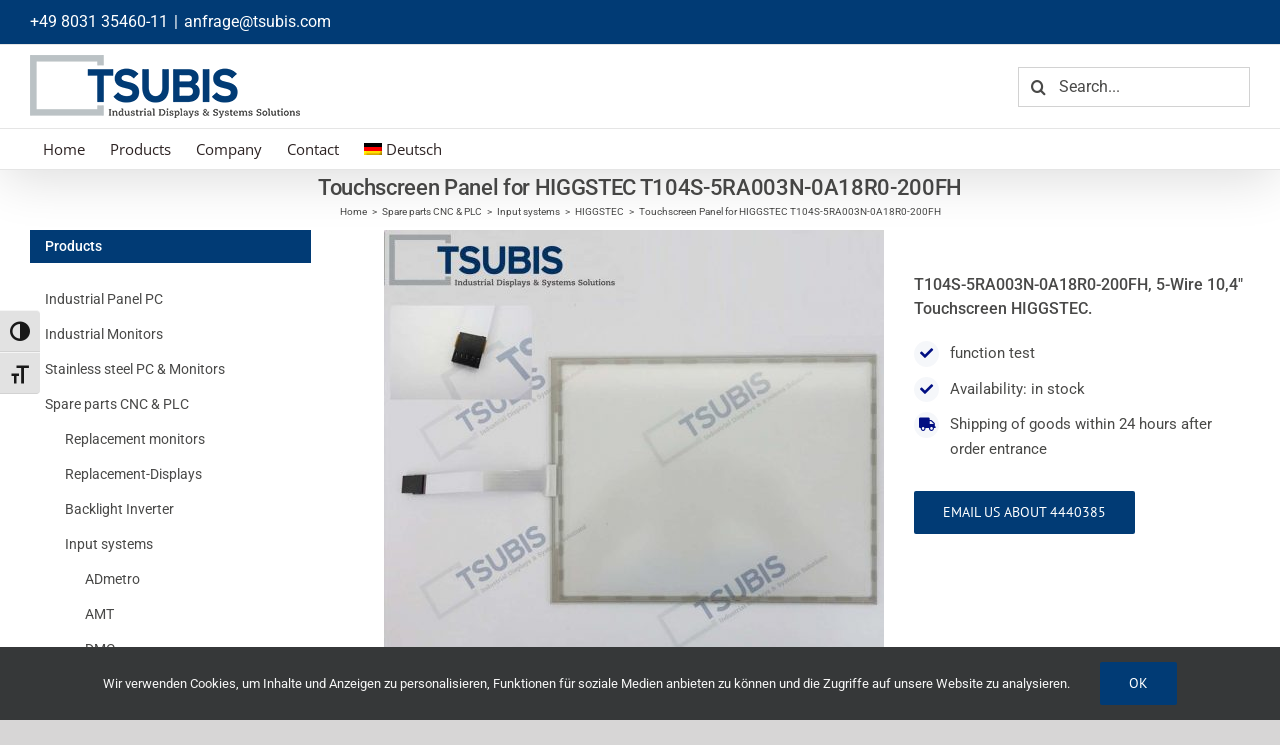

--- FILE ---
content_type: text/html; charset=UTF-8
request_url: https://tsubis.de/en/produkte/spare-parts-cnc-plc/input-systems-en/higgstec-en/touchscreen-panel-for-higgstec-t104s-5ra003x-0a18r0-200fh/
body_size: 28686
content:
<!DOCTYPE html>
<html class="avada-html-layout-wide avada-html-header-position-top" lang="en-US" prefix="og: http://ogp.me/ns# fb: http://ogp.me/ns/fb# product: https://ogp.me/ns/product#" prefix="og: https://ogp.me/ns#">
<head>
	<meta http-equiv="X-UA-Compatible" content="IE=edge" />
	<meta http-equiv="Content-Type" content="text/html; charset=utf-8"/>
	<meta name="viewport" content="width=device-width, initial-scale=1" />
		<style>img:is([sizes="auto" i], [sizes^="auto," i]) { contain-intrinsic-size: 3000px 1500px }</style>
	<link rel="alternate" hreflang="de" href="https://tsubis.de/produkte/ersatzteile-cnc-sps/eingabesysteme/higgstec/touchscreen-panel-fuer-higgstec-t104s-5ra003n-0a18r0-200fh/" />
<link rel="alternate" hreflang="en" href="https://tsubis.de/en/produkte/spare-parts-cnc-plc/input-systems-en/higgstec-en/touchscreen-panel-for-higgstec-t104s-5ra003x-0a18r0-200fh/" />
<link rel="alternate" hreflang="x-default" href="https://tsubis.de/produkte/ersatzteile-cnc-sps/eingabesysteme/higgstec/touchscreen-panel-fuer-higgstec-t104s-5ra003n-0a18r0-200fh/" />

<!-- Search Engine Optimization by Rank Math PRO - https://rankmath.com/ -->
<title>ᑕ❶ᑐ Touchscreen Panel for HIGGSTEC T104S-5RA003N-0A18R0-200FH &bull; Tsubis GmbH</title>
<meta name="description" content="T104S-5RA003N-0A18R0-200FH, 5-Wire 10,4&quot; Touchscreen HIGGSTEC.[fusion_checklist icon=&quot;&quot; iconcolor=&quot;&quot; circle=&quot;&quot; circlecolor=&quot;&quot; size=&quot;&quot; divider=&quot;&quot; divider_color=&quot;&quot; hide_on_mobile=&quot;small-visibility,medium-visibility,large-visibility&quot; class=&quot;&quot; id=&quot;&quot;][fusion_li_item icon=&quot;fa-check fas&quot;]function test[/fusion_li_item][fusion_li_item icon=&quot;fa-check fas&quot;]Availability: in stock[/fusion_li_item][fusion_li_item icon=&quot;fa-truck fas&quot;]Shipping of goods within 24 hours after order entrance[/fusion_li_item][/fusion_checklist][fusion_button link=&quot;mailto:anfrage@tsubis.com?subject=Article 4440385&quot; text_transform=&quot;&quot; title=&quot;&quot; target=&quot;_self&quot; link_attributes=&quot;&quot; alignment=&quot;&quot; modal=&quot;&quot; hide_on_mobile=&quot;small-visibility,medium-visibility,large-visibility&quot; class=&quot;&quot; id=&quot;&quot; color=&quot;default&quot; button_gradient_top_color=&quot;&quot; button_gradient_bottom_color=&quot;&quot; button_gradient_top_color_hover=&quot;&quot; button_gradient_bottom_color_hover=&quot;&quot; accent_color=&quot;&quot; accent_hover_color=&quot;&quot; type=&quot;&quot; bevel_color=&quot;&quot; border_width=&quot;&quot; size=&quot;&quot; stretch=&quot;default&quot; shape=&quot;&quot; icon=&quot;&quot; icon_position=&quot;left&quot; icon_divider=&quot;no&quot; animation_type=&quot;&quot; animation_direction=&quot;left&quot; animation_speed=&quot;0.3&quot; animation_offset=&quot;&quot;]Email us about 4440385[/fusion_button]"/>
<meta name="robots" content="follow, index, max-snippet:-1, max-video-preview:-1, max-image-preview:large"/>
<link rel="canonical" href="https://tsubis.de/en/produkte/spare-parts-cnc-plc/input-systems-en/higgstec-en/touchscreen-panel-for-higgstec-t104s-5ra003x-0a18r0-200fh/" />
<meta property="og:locale" content="en_US" />
<meta property="og:type" content="product" />
<meta property="og:title" content="ᑕ❶ᑐ Touchscreen Panel for HIGGSTEC T104S-5RA003N-0A18R0-200FH &bull; Tsubis GmbH" />
<meta property="og:description" content="T104S-5RA003N-0A18R0-200FH, 5-Wire 10,4&quot; Touchscreen HIGGSTEC.[fusion_checklist icon=&quot;&quot; iconcolor=&quot;&quot; circle=&quot;&quot; circlecolor=&quot;&quot; size=&quot;&quot; divider=&quot;&quot; divider_color=&quot;&quot; hide_on_mobile=&quot;small-visibility,medium-visibility,large-visibility&quot; class=&quot;&quot; id=&quot;&quot;][fusion_li_item icon=&quot;fa-check fas&quot;]function test[/fusion_li_item][fusion_li_item icon=&quot;fa-check fas&quot;]Availability: in stock[/fusion_li_item][fusion_li_item icon=&quot;fa-truck fas&quot;]Shipping of goods within 24 hours after order entrance[/fusion_li_item][/fusion_checklist][fusion_button link=&quot;mailto:anfrage@tsubis.com?subject=Article 4440385&quot; text_transform=&quot;&quot; title=&quot;&quot; target=&quot;_self&quot; link_attributes=&quot;&quot; alignment=&quot;&quot; modal=&quot;&quot; hide_on_mobile=&quot;small-visibility,medium-visibility,large-visibility&quot; class=&quot;&quot; id=&quot;&quot; color=&quot;default&quot; button_gradient_top_color=&quot;&quot; button_gradient_bottom_color=&quot;&quot; button_gradient_top_color_hover=&quot;&quot; button_gradient_bottom_color_hover=&quot;&quot; accent_color=&quot;&quot; accent_hover_color=&quot;&quot; type=&quot;&quot; bevel_color=&quot;&quot; border_width=&quot;&quot; size=&quot;&quot; stretch=&quot;default&quot; shape=&quot;&quot; icon=&quot;&quot; icon_position=&quot;left&quot; icon_divider=&quot;no&quot; animation_type=&quot;&quot; animation_direction=&quot;left&quot; animation_speed=&quot;0.3&quot; animation_offset=&quot;&quot;]Email us about 4440385[/fusion_button]" />
<meta property="og:url" content="https://tsubis.de/en/produkte/spare-parts-cnc-plc/input-systems-en/higgstec-en/touchscreen-panel-for-higgstec-t104s-5ra003x-0a18r0-200fh/" />
<meta property="og:site_name" content="Tsubis GmbH" />
<meta property="og:updated_time" content="2025-08-18T11:20:09+02:00" />
<meta property="og:image" content="https://tsubis.de/wp-content/uploads/2019/01/T104S-5RA003X-0A18R0-200FH-1.jpg" />
<meta property="og:image:secure_url" content="https://tsubis.de/wp-content/uploads/2019/01/T104S-5RA003X-0A18R0-200FH-1.jpg" />
<meta property="og:image:width" content="1284" />
<meta property="og:image:height" content="1100" />
<meta property="og:image:alt" content="Touchscreen Panel for HIGGSTEC T104S-5RA003N-0A18R0-200FH" />
<meta property="og:image:type" content="image/jpeg" />
<meta property="product:brand" content="Spare parts CNC &amp; PLC" />
<meta property="product:price:currency" content="EUR" />
<meta property="product:availability" content="instock" />
<meta name="twitter:card" content="summary_large_image" />
<meta name="twitter:title" content="ᑕ❶ᑐ Touchscreen Panel for HIGGSTEC T104S-5RA003N-0A18R0-200FH &bull; Tsubis GmbH" />
<meta name="twitter:description" content="T104S-5RA003N-0A18R0-200FH, 5-Wire 10,4&quot; Touchscreen HIGGSTEC.[fusion_checklist icon=&quot;&quot; iconcolor=&quot;&quot; circle=&quot;&quot; circlecolor=&quot;&quot; size=&quot;&quot; divider=&quot;&quot; divider_color=&quot;&quot; hide_on_mobile=&quot;small-visibility,medium-visibility,large-visibility&quot; class=&quot;&quot; id=&quot;&quot;][fusion_li_item icon=&quot;fa-check fas&quot;]function test[/fusion_li_item][fusion_li_item icon=&quot;fa-check fas&quot;]Availability: in stock[/fusion_li_item][fusion_li_item icon=&quot;fa-truck fas&quot;]Shipping of goods within 24 hours after order entrance[/fusion_li_item][/fusion_checklist][fusion_button link=&quot;mailto:anfrage@tsubis.com?subject=Article 4440385&quot; text_transform=&quot;&quot; title=&quot;&quot; target=&quot;_self&quot; link_attributes=&quot;&quot; alignment=&quot;&quot; modal=&quot;&quot; hide_on_mobile=&quot;small-visibility,medium-visibility,large-visibility&quot; class=&quot;&quot; id=&quot;&quot; color=&quot;default&quot; button_gradient_top_color=&quot;&quot; button_gradient_bottom_color=&quot;&quot; button_gradient_top_color_hover=&quot;&quot; button_gradient_bottom_color_hover=&quot;&quot; accent_color=&quot;&quot; accent_hover_color=&quot;&quot; type=&quot;&quot; bevel_color=&quot;&quot; border_width=&quot;&quot; size=&quot;&quot; stretch=&quot;default&quot; shape=&quot;&quot; icon=&quot;&quot; icon_position=&quot;left&quot; icon_divider=&quot;no&quot; animation_type=&quot;&quot; animation_direction=&quot;left&quot; animation_speed=&quot;0.3&quot; animation_offset=&quot;&quot;]Email us about 4440385[/fusion_button]" />
<meta name="twitter:image" content="https://tsubis.de/wp-content/uploads/2019/01/T104S-5RA003X-0A18R0-200FH-1.jpg" />
<meta name="twitter:label1" content="Price" />
<meta name="twitter:data1" content="&euro;0.00" />
<meta name="twitter:label2" content="Availability" />
<meta name="twitter:data2" content="In stock" />
<script type="application/ld+json" class="rank-math-schema-pro">{"@context":"https://schema.org","@graph":[{"@type":"Organization","@id":"https://tsubis.de/en/#organization/","name":"Tsubis GmbH","url":"https://tsubis.de","logo":{"@type":"ImageObject","@id":"https://tsubis.de/en/#logo/","url":"https://tsubis.de/wp-content/uploads/2018/11/tsubis-logo-270.png","contentUrl":"https://tsubis.de/wp-content/uploads/2018/11/tsubis-logo-270.png","caption":"Tsubis GmbH","inLanguage":"en-US","width":"270","height":"63"}},{"@type":"WebSite","@id":"https://tsubis.de/en/#website/","url":"https://tsubis.de/en/","name":"Tsubis GmbH","publisher":{"@id":"https://tsubis.de/en/#organization/"},"inLanguage":"en-US"},{"@type":"ImageObject","@id":"https://tsubis.de/wp-content/uploads/2019/01/T104S-5RA003X-0A18R0-200FH-1.jpg","url":"https://tsubis.de/wp-content/uploads/2019/01/T104S-5RA003X-0A18R0-200FH-1.jpg","width":"1284","height":"1100","inLanguage":"en-US"},{"@type":"ItemPage","@id":"https://tsubis.de/en/produkte/spare-parts-cnc-plc/input-systems-en/higgstec-en/touchscreen-panel-for-higgstec-t104s-5ra003x-0a18r0-200fh/#webpage","url":"https://tsubis.de/en/produkte/spare-parts-cnc-plc/input-systems-en/higgstec-en/touchscreen-panel-for-higgstec-t104s-5ra003x-0a18r0-200fh/","name":"\u1455\u2776\u1450 Touchscreen Panel for HIGGSTEC T104S-5RA003N-0A18R0-200FH &bull; Tsubis GmbH","datePublished":"2019-01-25T18:41:41+01:00","dateModified":"2025-08-18T11:20:09+02:00","isPartOf":{"@id":"https://tsubis.de/en/#website/"},"primaryImageOfPage":{"@id":"https://tsubis.de/wp-content/uploads/2019/01/T104S-5RA003X-0A18R0-200FH-1.jpg"},"inLanguage":"en-US"},{"@type":"Product","brand":{"@type":"Brand","name":"Spare parts CNC &amp; PLC"},"name":"\u1455\u2776\u1450 Touchscreen Panel for HIGGSTEC T104S-5RA003N-0A18R0-200FH &bull; Tsubis GmbH","description":"T104S-5RA003N-0A18R0-200FH, 5-Wire 10,4\" Touchscreen HIGGSTEC.function testAvailability: in stockShipping of goods within 24 hours after order entranceEmail us about 4440385","sku":"4440385","category":"Spare parts CNC &amp; PLC","mainEntityOfPage":{"@id":"https://tsubis.de/en/produkte/spare-parts-cnc-plc/input-systems-en/higgstec-en/touchscreen-panel-for-higgstec-t104s-5ra003x-0a18r0-200fh/#webpage"},"image":[{"@type":"ImageObject","url":"https://tsubis.de/wp-content/uploads/2019/01/T104S-5RA003X-0A18R0-200FH-1.jpg","height":"1100","width":"1284"}],"@id":"https://tsubis.de/en/produkte/spare-parts-cnc-plc/input-systems-en/higgstec-en/touchscreen-panel-for-higgstec-t104s-5ra003x-0a18r0-200fh/#richSnippet"}]}</script>
<!-- /Rank Math WordPress SEO plugin -->

<link rel="alternate" type="application/rss+xml" title="Tsubis GmbH &raquo; Feed" href="https://tsubis.de/en/feed/" />
<link rel="alternate" type="application/rss+xml" title="Tsubis GmbH &raquo; Comments Feed" href="https://tsubis.de/en/comments/feed/" />
					<link rel="shortcut icon" href="https://tsubis.de/wp-content/uploads/2020/04/favicon.png" type="image/x-icon" />
		
					<!-- Apple Touch Icon -->
			<link rel="apple-touch-icon" sizes="180x180" href="https://tsubis.de/wp-content/uploads/2021/02/icon-tsubis-180.jpg">
		
					<!-- Android Icon -->
			<link rel="icon" sizes="192x192" href="https://tsubis.de/wp-content/uploads/2021/02/icon-tsubis-120.jpg">
		
					<!-- MS Edge Icon -->
			<meta name="msapplication-TileImage" content="https://tsubis.de/wp-content/uploads/2021/02/icon-tsubis-152.jpg">
									<meta name="description" content="Model: T104S-5RA003N-0A18R0-200FHDiagonal:&nbsp;10,4&#039;&#039; Touchscreen Panel 5-Wire, analog resistivDimensions:&nbsp;248,90x186,96mmActive Area:&nbsp;215,90x163,83mmCable length:&nbsp;205mmManufacturer:&nbsp;HIGGSTEC"/>
				
		<meta property="og:locale" content="en_US"/>
		<meta property="og:type" content="article"/>
		<meta property="og:site_name" content="Tsubis GmbH"/>
		<meta property="og:title" content="ᑕ❶ᑐ Touchscreen Panel for HIGGSTEC T104S-5RA003N-0A18R0-200FH &bull; Tsubis GmbH"/>
				<meta property="og:description" content="Model: T104S-5RA003N-0A18R0-200FHDiagonal:&nbsp;10,4&#039;&#039; Touchscreen Panel 5-Wire, analog resistivDimensions:&nbsp;248,90x186,96mmActive Area:&nbsp;215,90x163,83mmCable length:&nbsp;205mmManufacturer:&nbsp;HIGGSTEC"/>
				<meta property="og:url" content="https://tsubis.de/en/produkte/spare-parts-cnc-plc/input-systems-en/higgstec-en/touchscreen-panel-for-higgstec-t104s-5ra003x-0a18r0-200fh/"/>
													<meta property="article:modified_time" content="2025-08-18T09:20:09+01:00"/>
											<meta property="og:image" content="https://tsubis.de/wp-content/uploads/2019/01/T104S-5RA003X-0A18R0-200FH-1.jpg"/>
		<meta property="og:image:width" content="1284"/>
		<meta property="og:image:height" content="1100"/>
		<meta property="og:image:type" content="image/jpeg"/>
				<style id='cf-frontend-style-inline-css' type='text/css'>
@font-face {
	font-family: 'Roboto';
	font-weight: 400;
	font-display: auto;
	src: url('https://tsubis.de/wp-content/uploads/2022/09/Roboto-Regular.ttf') format('truetype');
}
@font-face {
	font-family: 'Roboto';
	font-weight: 100;
	font-display: auto;
	src: url('https://tsubis.de/wp-content/uploads/2022/09/Roboto-Regular.ttf') format('truetype');
}
@font-face {
	font-family: 'Roboto';
	font-weight: 700;
	font-display: auto;
	src: url('https://tsubis.de/wp-content/uploads/2022/09/Roboto-Regular.ttf') format('truetype');
}
@font-face {
	font-family: 'Fira Sans';
	font-weight: 100;
	font-display: auto;
	src: url('https://tsubis.de/wp-content/uploads/2022/09/FiraSans-Regular.ttf') format('truetype');
}
@font-face {
	font-family: '&#8222;Fira Sans&#8220;';
	font-weight: 100;
	font-display: auto;
	src: url('https://tsubis.de/wp-content/uploads/2022/09/FiraSans-Black.ttf') format('truetype');
}
</style>
<link rel='stylesheet' id='rich-meta-in-rdfa-css' href='https://tsubis.de/wp-content/plugins/rich-meta-in-rdfa/public/css/rich-meta-in-rdfa-public.css?ver=1.2.6' type='text/css' media='all' />
<link rel='stylesheet' id='sticky-buttons-css' href='https://tsubis.de/wp-content/plugins/sticky-buttons/public/assets/css/style.min.css?ver=4.3.2' type='text/css' media='all' />
<link rel='stylesheet' id='sticky-buttons-fontawesome-css' href='https://tsubis.de/wp-content/plugins/sticky-buttons/vendors/fontawesome/css/all.css?ver=7.1' type='text/css' media='all' />
<style id='woocommerce-inline-inline-css' type='text/css'>
.woocommerce form .form-row .required { visibility: visible; }
</style>
<link rel='stylesheet' id='ui-font-css' href='https://tsubis.de/wp-content/plugins/wp-accessibility/toolbar/fonts/css/a11y-toolbar.css?ver=2.2.6' type='text/css' media='all' />
<link rel='stylesheet' id='wpa-toolbar-css' href='https://tsubis.de/wp-content/plugins/wp-accessibility/toolbar/css/a11y.css?ver=2.2.6' type='text/css' media='all' />
<link rel='stylesheet' id='ui-fontsize.css-css' href='https://tsubis.de/wp-content/plugins/wp-accessibility/toolbar/css/a11y-fontsize.css?ver=2.2.6' type='text/css' media='all' />
<style id='ui-fontsize.css-inline-css' type='text/css'>
html { --wpa-font-size: clamp( 24px, 1.5rem, 36px ); --wpa-h1-size : clamp( 48px, 3rem, 72px ); --wpa-h2-size : clamp( 40px, 2.5rem, 60px ); --wpa-h3-size : clamp( 32px, 2rem, 48px ); --wpa-h4-size : clamp( 28px, 1.75rem, 42px ); --wpa-sub-list-size: 1.1em; --wpa-sub-sub-list-size: 1em; } 
</style>
<link rel='stylesheet' id='wpa-style-css' href='https://tsubis.de/wp-content/plugins/wp-accessibility/css/wpa-style.css?ver=2.2.6' type='text/css' media='all' />
<style id='wpa-style-inline-css' type='text/css'>
:root { --admin-bar-top : 7px; }
</style>
<link rel='stylesheet' id='wpml-menu-item-0-css' href='https://tsubis.de/wp-content/plugins/sitepress-multilingual-cms/templates/language-switchers/menu-item/style.min.css?ver=1' type='text/css' media='all' />
<link rel='stylesheet' id='brands-styles-css' href='https://tsubis.de/wp-content/plugins/woocommerce/assets/css/brands.css?ver=10.3.7' type='text/css' media='all' />
<link rel='stylesheet' id='tablepress-default-css' href='https://tsubis.de/wp-content/plugins/tablepress/css/build/default.css?ver=3.2.5' type='text/css' media='all' />
<link rel='stylesheet' id='fusion-dynamic-css-css' href='https://tsubis.de/wp-content/uploads/fusion-styles/003de00820c23ec3d8b344b5709ae108.min.css?ver=3.13.3' type='text/css' media='all' />
<link rel='stylesheet' id='avada-fullwidth-md-css' href='https://tsubis.de/wp-content/plugins/fusion-builder/assets/css/media/fullwidth-md.min.css?ver=3.13.3' type='text/css' media='only screen and (max-width: 1024px)' />
<link rel='stylesheet' id='avada-fullwidth-sm-css' href='https://tsubis.de/wp-content/plugins/fusion-builder/assets/css/media/fullwidth-sm.min.css?ver=3.13.3' type='text/css' media='only screen and (max-width: 640px)' />
<link rel='stylesheet' id='avada-icon-md-css' href='https://tsubis.de/wp-content/plugins/fusion-builder/assets/css/media/icon-md.min.css?ver=3.13.3' type='text/css' media='only screen and (max-width: 1024px)' />
<link rel='stylesheet' id='avada-icon-sm-css' href='https://tsubis.de/wp-content/plugins/fusion-builder/assets/css/media/icon-sm.min.css?ver=3.13.3' type='text/css' media='only screen and (max-width: 640px)' />
<link rel='stylesheet' id='avada-image-md-css' href='https://tsubis.de/wp-content/plugins/fusion-builder/assets/css/media/image-md.min.css?ver=7.13.3' type='text/css' media='only screen and (max-width: 1024px)' />
<link rel='stylesheet' id='avada-image-sm-css' href='https://tsubis.de/wp-content/plugins/fusion-builder/assets/css/media/image-sm.min.css?ver=7.13.3' type='text/css' media='only screen and (max-width: 640px)' />
<link rel='stylesheet' id='avada-tabs-lg-min-css' href='https://tsubis.de/wp-content/plugins/fusion-builder/assets/css/media/tabs-lg-min.min.css?ver=7.13.3' type='text/css' media='only screen and (min-width: 640px)' />
<link rel='stylesheet' id='avada-tabs-lg-max-css' href='https://tsubis.de/wp-content/plugins/fusion-builder/assets/css/media/tabs-lg-max.min.css?ver=7.13.3' type='text/css' media='only screen and (max-width: 640px)' />
<link rel='stylesheet' id='avada-tabs-md-css' href='https://tsubis.de/wp-content/plugins/fusion-builder/assets/css/media/tabs-md.min.css?ver=7.13.3' type='text/css' media='only screen and (max-width: 1024px)' />
<link rel='stylesheet' id='avada-tabs-sm-css' href='https://tsubis.de/wp-content/plugins/fusion-builder/assets/css/media/tabs-sm.min.css?ver=7.13.3' type='text/css' media='only screen and (max-width: 640px)' />
<link rel='stylesheet' id='awb-text-md-css' href='https://tsubis.de/wp-content/plugins/fusion-builder/assets/css/media/text-md.min.css?ver=3.13.3' type='text/css' media='only screen and (max-width: 1024px)' />
<link rel='stylesheet' id='awb-text-sm-css' href='https://tsubis.de/wp-content/plugins/fusion-builder/assets/css/media/text-sm.min.css?ver=3.13.3' type='text/css' media='only screen and (max-width: 640px)' />
<link rel='stylesheet' id='awb-title-md-css' href='https://tsubis.de/wp-content/plugins/fusion-builder/assets/css/media/title-md.min.css?ver=3.13.3' type='text/css' media='only screen and (max-width: 1024px)' />
<link rel='stylesheet' id='awb-title-sm-css' href='https://tsubis.de/wp-content/plugins/fusion-builder/assets/css/media/title-sm.min.css?ver=3.13.3' type='text/css' media='only screen and (max-width: 640px)' />
<link rel='stylesheet' id='avada-swiper-md-css' href='https://tsubis.de/wp-content/plugins/fusion-builder/assets/css/media/swiper-md.min.css?ver=7.13.3' type='text/css' media='only screen and (max-width: 1024px)' />
<link rel='stylesheet' id='avada-swiper-sm-css' href='https://tsubis.de/wp-content/plugins/fusion-builder/assets/css/media/swiper-sm.min.css?ver=7.13.3' type='text/css' media='only screen and (max-width: 640px)' />
<link rel='stylesheet' id='avada-post-cards-md-css' href='https://tsubis.de/wp-content/plugins/fusion-builder/assets/css/media/post-cards-md.min.css?ver=7.13.3' type='text/css' media='only screen and (max-width: 1024px)' />
<link rel='stylesheet' id='avada-post-cards-sm-css' href='https://tsubis.de/wp-content/plugins/fusion-builder/assets/css/media/post-cards-sm.min.css?ver=7.13.3' type='text/css' media='only screen and (max-width: 640px)' />
<link rel='stylesheet' id='avada-grid-md-css' href='https://tsubis.de/wp-content/plugins/fusion-builder/assets/css/media/grid-md.min.css?ver=7.13.3' type='text/css' media='only screen and (max-width: 1024px)' />
<link rel='stylesheet' id='avada-grid-sm-css' href='https://tsubis.de/wp-content/plugins/fusion-builder/assets/css/media/grid-sm.min.css?ver=7.13.3' type='text/css' media='only screen and (max-width: 640px)' />
<link rel='stylesheet' id='awb-layout-colums-md-css' href='https://tsubis.de/wp-content/plugins/fusion-builder/assets/css/media/layout-columns-md.min.css?ver=3.13.3' type='text/css' media='only screen and (max-width: 1024px)' />
<link rel='stylesheet' id='awb-layout-colums-sm-css' href='https://tsubis.de/wp-content/plugins/fusion-builder/assets/css/media/layout-columns-sm.min.css?ver=3.13.3' type='text/css' media='only screen and (max-width: 640px)' />
<link rel='stylesheet' id='avada-max-1c-css' href='https://tsubis.de/wp-content/themes/Avada/assets/css/media/max-1c.min.css?ver=7.13.3' type='text/css' media='only screen and (max-width: 640px)' />
<link rel='stylesheet' id='avada-max-2c-css' href='https://tsubis.de/wp-content/themes/Avada/assets/css/media/max-2c.min.css?ver=7.13.3' type='text/css' media='only screen and (max-width: 712px)' />
<link rel='stylesheet' id='avada-min-2c-max-3c-css' href='https://tsubis.de/wp-content/themes/Avada/assets/css/media/min-2c-max-3c.min.css?ver=7.13.3' type='text/css' media='only screen and (min-width: 712px) and (max-width: 784px)' />
<link rel='stylesheet' id='avada-min-3c-max-4c-css' href='https://tsubis.de/wp-content/themes/Avada/assets/css/media/min-3c-max-4c.min.css?ver=7.13.3' type='text/css' media='only screen and (min-width: 784px) and (max-width: 856px)' />
<link rel='stylesheet' id='avada-min-4c-max-5c-css' href='https://tsubis.de/wp-content/themes/Avada/assets/css/media/min-4c-max-5c.min.css?ver=7.13.3' type='text/css' media='only screen and (min-width: 856px) and (max-width: 928px)' />
<link rel='stylesheet' id='avada-min-5c-max-6c-css' href='https://tsubis.de/wp-content/themes/Avada/assets/css/media/min-5c-max-6c.min.css?ver=7.13.3' type='text/css' media='only screen and (min-width: 928px) and (max-width: 1000px)' />
<link rel='stylesheet' id='avada-min-shbp-css' href='https://tsubis.de/wp-content/themes/Avada/assets/css/media/min-shbp.min.css?ver=7.13.3' type='text/css' media='only screen and (min-width: 801px)' />
<link rel='stylesheet' id='avada-min-shbp-header-legacy-css' href='https://tsubis.de/wp-content/themes/Avada/assets/css/media/min-shbp-header-legacy.min.css?ver=7.13.3' type='text/css' media='only screen and (min-width: 801px)' />
<link rel='stylesheet' id='avada-max-shbp-css' href='https://tsubis.de/wp-content/themes/Avada/assets/css/media/max-shbp.min.css?ver=7.13.3' type='text/css' media='only screen and (max-width: 800px)' />
<link rel='stylesheet' id='avada-max-shbp-header-legacy-css' href='https://tsubis.de/wp-content/themes/Avada/assets/css/media/max-shbp-header-legacy.min.css?ver=7.13.3' type='text/css' media='only screen and (max-width: 800px)' />
<link rel='stylesheet' id='avada-max-sh-shbp-css' href='https://tsubis.de/wp-content/themes/Avada/assets/css/media/max-sh-shbp.min.css?ver=7.13.3' type='text/css' media='only screen and (max-width: 800px)' />
<link rel='stylesheet' id='avada-max-sh-shbp-header-legacy-css' href='https://tsubis.de/wp-content/themes/Avada/assets/css/media/max-sh-shbp-header-legacy.min.css?ver=7.13.3' type='text/css' media='only screen and (max-width: 800px)' />
<link rel='stylesheet' id='avada-min-768-max-1024-p-css' href='https://tsubis.de/wp-content/themes/Avada/assets/css/media/min-768-max-1024-p.min.css?ver=7.13.3' type='text/css' media='only screen and (min-device-width: 768px) and (max-device-width: 1024px) and (orientation: portrait)' />
<link rel='stylesheet' id='avada-min-768-max-1024-p-header-legacy-css' href='https://tsubis.de/wp-content/themes/Avada/assets/css/media/min-768-max-1024-p-header-legacy.min.css?ver=7.13.3' type='text/css' media='only screen and (min-device-width: 768px) and (max-device-width: 1024px) and (orientation: portrait)' />
<link rel='stylesheet' id='avada-min-768-max-1024-l-css' href='https://tsubis.de/wp-content/themes/Avada/assets/css/media/min-768-max-1024-l.min.css?ver=7.13.3' type='text/css' media='only screen and (min-device-width: 768px) and (max-device-width: 1024px) and (orientation: landscape)' />
<link rel='stylesheet' id='avada-min-768-max-1024-l-header-legacy-css' href='https://tsubis.de/wp-content/themes/Avada/assets/css/media/min-768-max-1024-l-header-legacy.min.css?ver=7.13.3' type='text/css' media='only screen and (min-device-width: 768px) and (max-device-width: 1024px) and (orientation: landscape)' />
<link rel='stylesheet' id='avada-max-sh-cbp-css' href='https://tsubis.de/wp-content/themes/Avada/assets/css/media/max-sh-cbp.min.css?ver=7.13.3' type='text/css' media='only screen and (max-width: 800px)' />
<link rel='stylesheet' id='avada-max-sh-sbp-css' href='https://tsubis.de/wp-content/themes/Avada/assets/css/media/max-sh-sbp.min.css?ver=7.13.3' type='text/css' media='only screen and (max-width: 800px)' />
<link rel='stylesheet' id='avada-max-sh-640-css' href='https://tsubis.de/wp-content/themes/Avada/assets/css/media/max-sh-640.min.css?ver=7.13.3' type='text/css' media='only screen and (max-width: 640px)' />
<link rel='stylesheet' id='avada-max-shbp-18-css' href='https://tsubis.de/wp-content/themes/Avada/assets/css/media/max-shbp-18.min.css?ver=7.13.3' type='text/css' media='only screen and (max-width: 782px)' />
<link rel='stylesheet' id='avada-max-shbp-32-css' href='https://tsubis.de/wp-content/themes/Avada/assets/css/media/max-shbp-32.min.css?ver=7.13.3' type='text/css' media='only screen and (max-width: 768px)' />
<link rel='stylesheet' id='avada-min-sh-cbp-css' href='https://tsubis.de/wp-content/themes/Avada/assets/css/media/min-sh-cbp.min.css?ver=7.13.3' type='text/css' media='only screen and (min-width: 800px)' />
<link rel='stylesheet' id='avada-max-640-css' href='https://tsubis.de/wp-content/themes/Avada/assets/css/media/max-640.min.css?ver=7.13.3' type='text/css' media='only screen and (max-device-width: 640px)' />
<link rel='stylesheet' id='avada-max-main-css' href='https://tsubis.de/wp-content/themes/Avada/assets/css/media/max-main.min.css?ver=7.13.3' type='text/css' media='only screen and (max-width: 1000px)' />
<link rel='stylesheet' id='avada-max-cbp-css' href='https://tsubis.de/wp-content/themes/Avada/assets/css/media/max-cbp.min.css?ver=7.13.3' type='text/css' media='only screen and (max-width: 800px)' />
<link rel='stylesheet' id='avada-max-640-sliders-css' href='https://tsubis.de/wp-content/themes/Avada/assets/css/media/max-640-sliders.min.css?ver=7.13.3' type='text/css' media='only screen and (max-device-width: 640px)' />
<link rel='stylesheet' id='avada-max-sh-cbp-sliders-css' href='https://tsubis.de/wp-content/themes/Avada/assets/css/media/max-sh-cbp-sliders.min.css?ver=7.13.3' type='text/css' media='only screen and (max-width: 800px)' />
<link rel='stylesheet' id='avada-max-sh-cbp-social-sharing-css' href='https://tsubis.de/wp-content/themes/Avada/assets/css/media/max-sh-cbp-social-sharing.min.css?ver=7.13.3' type='text/css' media='only screen and (max-width: 800px)' />
<link rel='stylesheet' id='fb-max-sh-cbp-css' href='https://tsubis.de/wp-content/plugins/fusion-builder/assets/css/media/max-sh-cbp.min.css?ver=3.13.3' type='text/css' media='only screen and (max-width: 800px)' />
<link rel='stylesheet' id='fb-min-768-max-1024-p-css' href='https://tsubis.de/wp-content/plugins/fusion-builder/assets/css/media/min-768-max-1024-p.min.css?ver=3.13.3' type='text/css' media='only screen and (min-device-width: 768px) and (max-device-width: 1024px) and (orientation: portrait)' />
<link rel='stylesheet' id='fb-max-640-css' href='https://tsubis.de/wp-content/plugins/fusion-builder/assets/css/media/max-640.min.css?ver=3.13.3' type='text/css' media='only screen and (max-device-width: 640px)' />
<link rel='stylesheet' id='fb-max-1c-css' href='https://tsubis.de/wp-content/plugins/fusion-builder/assets/css/media/max-1c.css?ver=3.13.3' type='text/css' media='only screen and (max-width: 640px)' />
<link rel='stylesheet' id='fb-max-2c-css' href='https://tsubis.de/wp-content/plugins/fusion-builder/assets/css/media/max-2c.css?ver=3.13.3' type='text/css' media='only screen and (max-width: 712px)' />
<link rel='stylesheet' id='fb-min-2c-max-3c-css' href='https://tsubis.de/wp-content/plugins/fusion-builder/assets/css/media/min-2c-max-3c.css?ver=3.13.3' type='text/css' media='only screen and (min-width: 712px) and (max-width: 784px)' />
<link rel='stylesheet' id='fb-min-3c-max-4c-css' href='https://tsubis.de/wp-content/plugins/fusion-builder/assets/css/media/min-3c-max-4c.css?ver=3.13.3' type='text/css' media='only screen and (min-width: 784px) and (max-width: 856px)' />
<link rel='stylesheet' id='fb-min-4c-max-5c-css' href='https://tsubis.de/wp-content/plugins/fusion-builder/assets/css/media/min-4c-max-5c.css?ver=3.13.3' type='text/css' media='only screen and (min-width: 856px) and (max-width: 928px)' />
<link rel='stylesheet' id='fb-min-5c-max-6c-css' href='https://tsubis.de/wp-content/plugins/fusion-builder/assets/css/media/min-5c-max-6c.css?ver=3.13.3' type='text/css' media='only screen and (min-width: 928px) and (max-width: 1000px)' />
<link rel='stylesheet' id='avada-max-sh-cbp-woo-tabs-css' href='https://tsubis.de/wp-content/themes/Avada/assets/css/media/max-sh-cbp-woo-tabs.min.css?ver=7.13.3' type='text/css' media='only screen and (max-width: 800px)' />
<link rel='stylesheet' id='avada-min-768-max-1024-woo-css' href='https://tsubis.de/wp-content/themes/Avada/assets/css/media/min-768-max-1024-woo.min.css?ver=7.13.3' type='text/css' media='only screen and (min-device-width: 768px) and (max-device-width: 1024px)' />
<link rel='stylesheet' id='avada-max-sh-640-woo-css' href='https://tsubis.de/wp-content/themes/Avada/assets/css/media/max-sh-640-woo.min.css?ver=7.13.3' type='text/css' media='only screen and (max-width: 640px)' />
<link rel='stylesheet' id='avada-max-sh-cbp-woo-css' href='https://tsubis.de/wp-content/themes/Avada/assets/css/media/max-sh-cbp-woo.min.css?ver=7.13.3' type='text/css' media='only screen and (max-width: 800px)' />
<link rel='stylesheet' id='avada-min-sh-cbp-woo-css' href='https://tsubis.de/wp-content/themes/Avada/assets/css/media/min-sh-cbp-woo.min.css?ver=7.13.3' type='text/css' media='only screen and (min-width: 800px)' />
<script type="text/javascript" src="https://tsubis.de/wp-includes/js/jquery/jquery.min.js?ver=3.7.1" id="jquery-core-js"></script>
<script type="text/javascript" src="https://tsubis.de/wp-includes/js/jquery/jquery-migrate.min.js?ver=3.4.1" id="jquery-migrate-js"></script>
<script type="text/javascript" src="https://tsubis.de/wp-content/plugins/rich-meta-in-rdfa/public/js/rich-meta-in-rdfa-public.js?ver=1.2.6" id="rich-meta-in-rdfa-js"></script>
<script type="text/javascript" src="https://tsubis.de/wp-content/plugins/woocommerce/assets/js/jquery-blockui/jquery.blockUI.min.js?ver=2.7.0-wc.10.3.7" id="wc-jquery-blockui-js" defer="defer" data-wp-strategy="defer"></script>
<script type="text/javascript" id="wc-add-to-cart-js-extra">
/* <![CDATA[ */
var wc_add_to_cart_params = {"ajax_url":"\/wp-admin\/admin-ajax.php?lang=en","wc_ajax_url":"\/en\/?wc-ajax=%%endpoint%%","i18n_view_cart":"View cart","cart_url":"https:\/\/tsubis.de\/en\/?page_id=3268","is_cart":"","cart_redirect_after_add":"no"};
/* ]]> */
</script>
<script type="text/javascript" src="https://tsubis.de/wp-content/plugins/woocommerce/assets/js/frontend/add-to-cart.min.js?ver=10.3.7" id="wc-add-to-cart-js" defer="defer" data-wp-strategy="defer"></script>
<script type="text/javascript" src="https://tsubis.de/wp-content/plugins/woocommerce/assets/js/flexslider/jquery.flexslider.min.js?ver=2.7.2-wc.10.3.7" id="wc-flexslider-js" defer="defer" data-wp-strategy="defer"></script>
<script type="text/javascript" id="wc-single-product-js-extra">
/* <![CDATA[ */
var wc_single_product_params = {"i18n_required_rating_text":"Please select a rating","i18n_rating_options":["1 of 5 stars","2 of 5 stars","3 of 5 stars","4 of 5 stars","5 of 5 stars"],"i18n_product_gallery_trigger_text":"View full-screen image gallery","review_rating_required":"yes","flexslider":{"rtl":false,"animation":"slide","smoothHeight":true,"directionNav":true,"controlNav":"thumbnails","slideshow":false,"animationSpeed":500,"animationLoop":false,"allowOneSlide":false,"prevText":"<i class=\"awb-icon-angle-left\"><\/i>","nextText":"<i class=\"awb-icon-angle-right\"><\/i>"},"zoom_enabled":"","zoom_options":[],"photoswipe_enabled":"","photoswipe_options":{"shareEl":false,"closeOnScroll":false,"history":false,"hideAnimationDuration":0,"showAnimationDuration":0},"flexslider_enabled":"1"};
/* ]]> */
</script>
<script type="text/javascript" src="https://tsubis.de/wp-content/plugins/woocommerce/assets/js/frontend/single-product.min.js?ver=10.3.7" id="wc-single-product-js" defer="defer" data-wp-strategy="defer"></script>
<script type="text/javascript" src="https://tsubis.de/wp-content/plugins/woocommerce/assets/js/js-cookie/js.cookie.min.js?ver=2.1.4-wc.10.3.7" id="wc-js-cookie-js" defer="defer" data-wp-strategy="defer"></script>
<script type="text/javascript" id="woocommerce-js-extra">
/* <![CDATA[ */
var woocommerce_params = {"ajax_url":"\/wp-admin\/admin-ajax.php?lang=en","wc_ajax_url":"\/en\/?wc-ajax=%%endpoint%%","i18n_password_show":"Show password","i18n_password_hide":"Hide password"};
/* ]]> */
</script>
<script type="text/javascript" src="https://tsubis.de/wp-content/plugins/woocommerce/assets/js/frontend/woocommerce.min.js?ver=10.3.7" id="woocommerce-js" defer="defer" data-wp-strategy="defer"></script>
<link rel="EditURI" type="application/rsd+xml" title="RSD" href="https://tsubis.de/xmlrpc.php?rsd" />

<link rel='shortlink' href='https://tsubis.de/en/?p=1836' />
<link rel="alternate" title="oEmbed (JSON)" type="application/json+oembed" href="https://tsubis.de/en/wp-json/oembed/1.0/embed?url=https%3A%2F%2Ftsubis.de%2Fen%2Fprodukte%2Fspare-parts-cnc-plc%2Finput-systems-en%2Fhiggstec-en%2Ftouchscreen-panel-for-higgstec-t104s-5ra003x-0a18r0-200fh%2F" />
<link rel="alternate" title="oEmbed (XML)" type="text/xml+oembed" href="https://tsubis.de/en/wp-json/oembed/1.0/embed?url=https%3A%2F%2Ftsubis.de%2Fen%2Fprodukte%2Fspare-parts-cnc-plc%2Finput-systems-en%2Fhiggstec-en%2Ftouchscreen-panel-for-higgstec-t104s-5ra003x-0a18r0-200fh%2F&#038;format=xml" />
<meta name="generator" content="WPML ver:4.8.4 stt:1,3;" />
<style type="text/css" id="css-fb-visibility">@media screen and (max-width: 640px){.fusion-no-small-visibility{display:none !important;}body .sm-text-align-center{text-align:center !important;}body .sm-text-align-left{text-align:left !important;}body .sm-text-align-right{text-align:right !important;}body .sm-flex-align-center{justify-content:center !important;}body .sm-flex-align-flex-start{justify-content:flex-start !important;}body .sm-flex-align-flex-end{justify-content:flex-end !important;}body .sm-mx-auto{margin-left:auto !important;margin-right:auto !important;}body .sm-ml-auto{margin-left:auto !important;}body .sm-mr-auto{margin-right:auto !important;}body .fusion-absolute-position-small{position:absolute;top:auto;width:100%;}.awb-sticky.awb-sticky-small{ position: sticky; top: var(--awb-sticky-offset,0); }}@media screen and (min-width: 641px) and (max-width: 1024px){.fusion-no-medium-visibility{display:none !important;}body .md-text-align-center{text-align:center !important;}body .md-text-align-left{text-align:left !important;}body .md-text-align-right{text-align:right !important;}body .md-flex-align-center{justify-content:center !important;}body .md-flex-align-flex-start{justify-content:flex-start !important;}body .md-flex-align-flex-end{justify-content:flex-end !important;}body .md-mx-auto{margin-left:auto !important;margin-right:auto !important;}body .md-ml-auto{margin-left:auto !important;}body .md-mr-auto{margin-right:auto !important;}body .fusion-absolute-position-medium{position:absolute;top:auto;width:100%;}.awb-sticky.awb-sticky-medium{ position: sticky; top: var(--awb-sticky-offset,0); }}@media screen and (min-width: 1025px){.fusion-no-large-visibility{display:none !important;}body .lg-text-align-center{text-align:center !important;}body .lg-text-align-left{text-align:left !important;}body .lg-text-align-right{text-align:right !important;}body .lg-flex-align-center{justify-content:center !important;}body .lg-flex-align-flex-start{justify-content:flex-start !important;}body .lg-flex-align-flex-end{justify-content:flex-end !important;}body .lg-mx-auto{margin-left:auto !important;margin-right:auto !important;}body .lg-ml-auto{margin-left:auto !important;}body .lg-mr-auto{margin-right:auto !important;}body .fusion-absolute-position-large{position:absolute;top:auto;width:100%;}.awb-sticky.awb-sticky-large{ position: sticky; top: var(--awb-sticky-offset,0); }}</style>	<noscript><style>.woocommerce-product-gallery{ opacity: 1 !important; }</style></noscript>
	<style type="text/css">.recentcomments a{display:inline !important;padding:0 !important;margin:0 !important;}</style><script id='nitro-telemetry-meta' nitro-exclude>window.NPTelemetryMetadata={missReason: (!window.NITROPACK_STATE ? 'cache not found' : 'hit'),pageType: 'product',isEligibleForOptimization: true,}</script><script id='nitro-generic' nitro-exclude>(()=>{window.NitroPack=window.NitroPack||{coreVersion:"na",isCounted:!1};let e=document.createElement("script");if(e.src="https://nitroscripts.com/ZQqxKZTUWYlViHXMFpJTDDMsqTKerSQB",e.async=!0,e.id="nitro-script",document.head.appendChild(e),!window.NitroPack.isCounted){window.NitroPack.isCounted=!0;let t=()=>{navigator.sendBeacon("https://to.getnitropack.com/p",JSON.stringify({siteId:"ZQqxKZTUWYlViHXMFpJTDDMsqTKerSQB",url:window.location.href,isOptimized:!!window.IS_NITROPACK,coreVersion:"na",missReason:window.NPTelemetryMetadata?.missReason||"",pageType:window.NPTelemetryMetadata?.pageType||"",isEligibleForOptimization:!!window.NPTelemetryMetadata?.isEligibleForOptimization}))};(()=>{let e=()=>new Promise(e=>{"complete"===document.readyState?e():window.addEventListener("load",e)}),i=()=>new Promise(e=>{document.prerendering?document.addEventListener("prerenderingchange",e,{once:!0}):e()}),a=async()=>{await i(),await e(),t()};a()})(),window.addEventListener("pageshow",e=>{if(e.persisted){let i=document.prerendering||self.performance?.getEntriesByType?.("navigation")[0]?.activationStart>0;"visible"!==document.visibilityState||i||t()}})}})();</script><meta name="generator" content="Powered by Slider Revolution 6.7.38 - responsive, Mobile-Friendly Slider Plugin for WordPress with comfortable drag and drop interface." />
<script>function setREVStartSize(e){
			//window.requestAnimationFrame(function() {
				window.RSIW = window.RSIW===undefined ? window.innerWidth : window.RSIW;
				window.RSIH = window.RSIH===undefined ? window.innerHeight : window.RSIH;
				try {
					var pw = document.getElementById(e.c).parentNode.offsetWidth,
						newh;
					pw = pw===0 || isNaN(pw) || (e.l=="fullwidth" || e.layout=="fullwidth") ? window.RSIW : pw;
					e.tabw = e.tabw===undefined ? 0 : parseInt(e.tabw);
					e.thumbw = e.thumbw===undefined ? 0 : parseInt(e.thumbw);
					e.tabh = e.tabh===undefined ? 0 : parseInt(e.tabh);
					e.thumbh = e.thumbh===undefined ? 0 : parseInt(e.thumbh);
					e.tabhide = e.tabhide===undefined ? 0 : parseInt(e.tabhide);
					e.thumbhide = e.thumbhide===undefined ? 0 : parseInt(e.thumbhide);
					e.mh = e.mh===undefined || e.mh=="" || e.mh==="auto" ? 0 : parseInt(e.mh,0);
					if(e.layout==="fullscreen" || e.l==="fullscreen")
						newh = Math.max(e.mh,window.RSIH);
					else{
						e.gw = Array.isArray(e.gw) ? e.gw : [e.gw];
						for (var i in e.rl) if (e.gw[i]===undefined || e.gw[i]===0) e.gw[i] = e.gw[i-1];
						e.gh = e.el===undefined || e.el==="" || (Array.isArray(e.el) && e.el.length==0)? e.gh : e.el;
						e.gh = Array.isArray(e.gh) ? e.gh : [e.gh];
						for (var i in e.rl) if (e.gh[i]===undefined || e.gh[i]===0) e.gh[i] = e.gh[i-1];
											
						var nl = new Array(e.rl.length),
							ix = 0,
							sl;
						e.tabw = e.tabhide>=pw ? 0 : e.tabw;
						e.thumbw = e.thumbhide>=pw ? 0 : e.thumbw;
						e.tabh = e.tabhide>=pw ? 0 : e.tabh;
						e.thumbh = e.thumbhide>=pw ? 0 : e.thumbh;
						for (var i in e.rl) nl[i] = e.rl[i]<window.RSIW ? 0 : e.rl[i];
						sl = nl[0];
						for (var i in nl) if (sl>nl[i] && nl[i]>0) { sl = nl[i]; ix=i;}
						var m = pw>(e.gw[ix]+e.tabw+e.thumbw) ? 1 : (pw-(e.tabw+e.thumbw)) / (e.gw[ix]);
						newh =  (e.gh[ix] * m) + (e.tabh + e.thumbh);
					}
					var el = document.getElementById(e.c);
					if (el!==null && el) el.style.height = newh+"px";
					el = document.getElementById(e.c+"_wrapper");
					if (el!==null && el) {
						el.style.height = newh+"px";
						el.style.display = "block";
					}
				} catch(e){
					console.log("Failure at Presize of Slider:" + e)
				}
			//});
		  };</script>
		<style type="text/css" id="wp-custom-css">
			.bv_list_ancher a {
    text-decoration: underline;
}

.cols-1,.cols-2,.cols-3,.cols-4 {
    min-height: 414px;
}
.fontincre .content-container {
    font-size: 18px;
}
.responsivetable	tr,.responsivetable td {
	border:none !important;
}
	.responsivetable .odd {
    border-bottom: 1px solid #eee !important;
}
.responsivetable .even {
    border-bottom: 1px solid #eee !important;
}
.responsivetable	tr a {
    color: blue !important;
}
/*****

body p,a, ul li, span,div, h1,h2,h3,h4,h5,h6{ font-family: "Roboto" !important; }
***/
span.fusion-megamenu-icon.fusion-megamenu-thumbnail {
    margin-bottom: 10px;
}
.fusion-main-menu .sub-menu .current-menu-item>a, .fusion-main-menu .sub-menu .current_page_item>a {
    background-color: #013b75;
}
div.bv_panel_heading h1{ font-size: 45px !important; line-height: 55px !important;  }

div.bv_panel_subheading h1{ font-size: 17px !important; line-height: 27px !important; font-weight: 500 !important; position: relative; display: inline-block;   }

div.bv_panel_subheading h1:after{ width: 25px; background: #d83030;right: -40px; content: '';
    position: absolute;
    top: 50%;
    margin-top: -1px;
    width: 25px;
    height: 2px; }

.bv_panel_section .fusion-row{ max-width: 1140px !important; width: 1140px; margin: 0px auto !important;}

#bv_first_col .fusion-column-wrapper.fusion-content-layout-column{ margin-left: 0px !important; margin-right: 0px !important;   }

.bv_sec_col .fusion-column-wrapper.fusion-content-layout-column{ margin-left: 27px !important; margin-right: 0px !important;   }

.bv_tusbis_service .fusion-row{ max-width: 1140px !important; width: 1140px; margin: 0px auto !important;}

.bv_tusbis_service .fusion-row .content-box-column .content-box-wrapper{ background: #fff !important; padding: 20px;     box-shadow: 0px 0px 40px 0px rgb(0 0 0 / 10%); min-height: 728px; max-height: 728px;    }

.bv_tusbis_service .fusion-row .content-box-column .content-box-wrapper a .image{ display: block; width: 100%;}
.bv_tusbis_service .fusion-row .content-box-column .content-box-wrapper a h2{ display: block; width: 100%; padding-top: 38px;padding-left: 22px;
    padding-right: 22px; }

.bv_tusbis_service .fusion-row .content-box-column .content-box-wrapper a .image img{ width: 100%;  }

.bv_tusbis_service h2.content-box-heading{ color: #032e42 !important; font-size: 22px !important; font-weight: bold !important; margin: 0px 0px 13px 0px !important; }

.bv_tusbis_service .content-container{ color: #676767 !important;
    line-height: 27px;
    font-size: 16px;
    font-weight: 400;
    font-family: Roboto; padding-bottom: 31px; margin: 0px ; padding-left: 22px;
    padding-right: 22px; }


.bv_tusbis_service .fusion-read-more{ font-size: 15px;
    font-weight: 700;
    background-color: #f5f5f5;
    min-height: 54px;
    padding-left: 25px;
    overflow: hidden;
    position: relative;
    z-index: 1; color: #013B75 !important;
    display: flex;width: 100%;
    align-items: center; }

.bv_tusbis_service .fusion-read-more:before{     content: '';
    position: absolute;
    top: -160px;
    right: -485px;
    width: 600px;
    height: 400px;
    transform: rotateZ(
-55deg
); background: #013B75; 
    display: block;
    z-index: 2; }

.bv_tusbis_service .fusion-read-more:after{ color: #fff; z-index: 9; right: 22px !important;  } 

.bv_tusbis_service .fusion-read-more:hover{ background: #013B75; color: #fff !important; }

.bv_tusbis_service .fusion-read-more:hover:before{ background: #252628; color: #fff !important;  }

.bv_tusbis_service .fusion-read-more:hover:after{ color: #fff !important;  }

.row_container .fusion-row{ max-width: 1170px !important; width: 1170px; margin: 0px auto !important;}


.row_container .fusion-button{background: #fff; color: #013b75;  }
.row_container .fusion-button .fusion-button-text{     color: #013b75;
    text-transform: lowercase;
    font-weight: 500; }

.bv_contact_form .form_col{ position: relative; }
.bv_contact_form .form_col i{     position: absolute;
    top: 0;
    display: block;
    z-index: 9999;
    line-height: unset;
    margin-top: 5px;
    margin-bottom: 10px;
    padding: 12px 22px 12px 23px;
    right: 0; padding-right: 0px;  }

.bv_contact_form .form_col input.wpcf7-text{  -webkit-appearance: none;
    box-sizing: border-box;
    outline: 0;
    padding: 12px 20px;
    margin: 0 0 20px 0;
    max-width: 100%;
    border: 1px solid #e6e6e6;
    background: 0 0;
    line-height: 25px;
    font-size: 90%;
    padding-right: 50px;
    margin-top: 5px;
    margin-bottom: 40px;     border-width: 0 0 2px 0;
    border-style: solid; padding-left: 0px; }

.col_left{ width: 47%; float: left; margin-right: 3%; }
.col_right{ width: 47%; float: right; margin-left: 3%; }

.bv_textarea{ width: 100%; float: left; }

.bv_contact_form .bv_textarea textarea{  -webkit-appearance: none;
    box-sizing: border-box;
    outline: 0;
    padding: 12px 20px;
    margin: 0 0 20px 0;
    max-width: 100%;
    border: 1px solid #e6e6e6;
    background: 0 0;
    line-height: 25px;
    font-size: 90%;
    padding-right: 50px;
    margin-top: 5px;
    margin-bottom: 40px;     border-width: 0 0 2px 0;
    border-style: solid; padding-left: 0px; height: 120px; }

.submit_col .bv_submit{     padding: 12px 35px 12px 35px !important;
    margin: -15px 0px 0px 0px !important;
    color: #013B75 !important;
    background-color: #ffffff !important;
    border-style: solid !important;
    border-width: 2px 2px 2px 2px !important; border-color: #013B75 !important; font-size: 16px; text-transform: capitalize !important; font-weight: 700 !important;
text-shadow: none; }

#bv_touch_heading .title-heading-center{ font-family: "futurastd-bold";  }

.bv_touch_iconbox h2{ font-weight: normal !important; font-family: Arial, Helvetica, sans-serif; }

.bv_icon_center{ border-radius: 50%; }

.bvicon_first_col{ background: url(https://tsubis.de/wp-content/uploads/2022/01/xu1.png);
    background-repeat: no-repeat;
    background-position: bottom center; }

.bvicon_sec_col{ background: url(https://tsubis.de/wp-content/uploads/2022/01/xu3.png);
    background-repeat: no-repeat;
    background-position: bottom center; }


.bvicon_third_col{ background: url(https://tsubis.de/wp-content/uploads/2022/01/xu2.png);
    background-repeat: no-repeat;
    background-position: bottom center; }

.bvicon_fourth_col{ background: url(https://tsubis.de/wp-content/uploads/2022/01/xu4.png);
    background-repeat: no-repeat;
    background-position: bottom center; }

.bvicon_banner .fusion-column-wrapper{ background-size: contain !important;  }

.bvicon_third_col .heading-with-icon{ display: flex !important; }
.bvicon_third_col .heading-with-icon .image{ order: 2; }
.bvicon_third_col .heading-with-icon .image .content-box-heading{ order: 1; }

.bvicon_fourth_col .heading-with-icon{ display: flex !important; }
.bvicon_fourth_col .heading-with-icon .image{ order: 2; }
.bvicon_fourth_col .heading-with-icon .image .content-box-heading{ order: 1; }

.bvicon_third_col .heading-with-icon .image img{ margin-right: 0px !important; margin-left: 20px; }

.bvicon_fourth_col .heading-with-icon .image img{ margin-right: 0px !important; margin-left: 20px; }

.bvicon_banner{ min-width: 333px; max-width: 333px; margin-left: 1%; margin-right: 1% !important; }

.bv_icon_center img:hover{ transform: scale(1.5); transition: 1.5s all ease-in-out;}

.bv_touch_iconbox.first .image img{ margin-left: 0px !important; margin-right: 10px; }
.bv_touch_iconbox.first .heading-with-icon{ margin-bottom: 6px !important; }

.bv_touch_iconbox.second .heading-with-icon{ margin-bottom: 6px !important; }

.bvicon_third_col{ padding-left: 118px; min-width: 480px; }
.bvicon_fourth_col{ padding-left: 118px; min-width: 480px; }
.bvicon_fourth_col .content-box-column{ margin-bottom: 0px !important; padding: 0px !important;  }

.bvicon_third_col .content-box-column{ padding: 0px !important;  }

.about_plus_btn{ width: 145px; border: 1px solid #fff; text-align: center; color: #fff; margin: 0 auto; background: transparent; }

.about_plus_btn:hover{ background: #4166ab;
    color: #fff;
    border: 1px solid #4166ab; }

#bv_about_wrap{ min-width: 333px; max-width: 333px; }

.bvicon_sec_col .content-box-column{ margin-bottom: 0px !important; padding-right: 80px; }

.bvicon_first_col .content-box-column{  padding-right: 80px; }

.tsubis_fusion_btn{ width: 100%; }


@media (max-width: 767px){
	
	
div.bv_panel_heading h1{ font-size: 30px !important; line-height: 40px !important; }
.tsubis_fusion_btn{ padding: 16px 20px !important; }	
.bv_touch_iconbox.first .heading-with-icon{ display: block; }	
.bv_touch_iconbox.first .heading-with-icon .image{ display: block !important; margin-bottom: 10px;  }
.bvicon_first_col .content-box-column{ padding-right: 0px !important; }	
	
.bv_touch_iconbox.second .heading-with-icon{ display: block; }	
.bv_touch_iconbox.second .heading-with-icon .image{ display: block !important; margin-bottom: 10px;  }	
	
.bvicon_third_col{ padding-left: 0px !important; }
.bvicon_fourth_col{ padding-left: 0px !important; }	
.bvicon_third_col{ min-width: inherit !important ; }		
.bvicon_fourth_col{ min-width: inherit !important;  }		
	.bvicon_third_col .heading-with-icon{ display: block !important; }
.bvicon_fourth_col .heading-with-icon{ display: block !important; }	
.bvicon_sec_col .content-box-column{ padding-right: 0px !important;}	
.bvicon_banner{ min-width: inherit !important; max-width: inherit !important; }
.bv_icon_center img{ width: 100%;  }	
.bv_touch_iconbox	.content-boxes{ background: transparent !important; }
.col_left{ width: 100% !important; margin: 0px !important; }	
.col_right{ width: 100% !important; margin: 0px !important; }	

.fusion-footer .fusion-column:nth-child(2) { margin-bottom: 0px !important;}	
.fusion-footer .fusion-column.fusion-column-last{ margin: 0px !important; }	
.fusion-secondary-header .fusion-alignright{ display: none;  }
	
}

.tablepress img {
    width: 200px;
}

/* responsive css pk */
@media only screen and (min-width: 1024px) {
.responsivetable	tr,.responsivetable td {
	    font-size: 18px;
}
}
@media only screen and (max-width: 800px) {
	#main>.fusion-row {
    display: block !important;
    flex-wrap: wrap;
}
	#sticky-buttons-1 {
    z-index: 99999999 !important;
}
	.responsivetable{
		overflow-x:auto;
	}
	.responsivetable td,.responsivetable th {
    font-size: 12px;
}
	td.column-2 {
    max-width: 300px !important;
    min-width: 120px;
}
	th.column-1 {
    max-width: 300px !important;
    min-width: 140px;
}
	td.column-3 {
    min-width: 300px;
}
	td.column-4 {
    min-width: 300px;
}

}		</style>
				<script type="text/javascript">
			var doc = document.documentElement;
			doc.setAttribute( 'data-useragent', navigator.userAgent );
		</script>
		
	</head>

<body class="wp-singular product-template-default single single-product postid-1836 wp-theme-Avada wp-child-theme-Avada-Child-Theme theme-Avada woocommerce woocommerce-page woocommerce-no-js has-sidebar fusion-image-hovers fusion-pagination-sizing fusion-button_type-flat fusion-button_span-no fusion-button_gradient-linear avada-image-rollover-circle-no avada-image-rollover-yes avada-image-rollover-direction-fade fusion-body ltr fusion-sticky-header no-tablet-sticky-header no-mobile-sticky-header no-mobile-slidingbar no-mobile-totop avada-has-rev-slider-styles fusion-disable-outline fusion-sub-menu-fade mobile-logo-pos-left layout-wide-mode avada-has-boxed-modal-shadow-none layout-scroll-offset-full avada-has-zero-margin-offset-top fusion-top-header menu-text-align-left fusion-woo-product-design-clean fusion-woo-shop-page-columns-3 fusion-woo-related-columns-4 fusion-woo-archive-page-columns-3 fusion-woocommerce-equal-heights avada-has-woo-gallery-disabled woo-tabs-horizontal woo-sale-badge-circle woo-outofstock-badge-top_bar mobile-menu-design-modern fusion-show-pagination-text fusion-header-layout-v4 avada-responsive avada-footer-fx-none avada-menu-highlight-style-background fusion-search-form-clean fusion-main-menu-search-dropdown fusion-avatar-square avada-dropdown-styles avada-blog-layout-large avada-blog-archive-layout-large avada-header-shadow-yes avada-menu-icon-position-left avada-has-megamenu-shadow avada-has-mobile-menu-search avada-has-breadcrumb-mobile-hidden avada-has-titlebar-content_only avada-has-pagination-padding avada-flyout-menu-direction-fade avada-ec-views-v1" data-awb-post-id="1836">
		<a class="skip-link screen-reader-text" href="#content">Skip to content</a>

	<div id="boxed-wrapper">
		
		<div id="wrapper" class="fusion-wrapper">
			<div id="home" style="position:relative;top:-1px;"></div>
							
					
			<header class="fusion-header-wrapper fusion-header-shadow">
				<div class="fusion-header-v4 fusion-logo-alignment fusion-logo-left fusion-sticky-menu-1 fusion-sticky-logo- fusion-mobile-logo- fusion-sticky-menu-only fusion-header-menu-align-left fusion-mobile-menu-design-modern">
					
<div class="fusion-secondary-header">
	<div class="fusion-row">
					<div class="fusion-alignleft">
				<div class="fusion-contact-info"><span class="fusion-contact-info-phone-number"><a href="tel:+4980313546011">+49 8031 35460-11</a></span><span class="fusion-header-separator">|</span><span class="fusion-contact-info-email-address"><a href="mailto:anf&#114;a&#103;&#101;&#64;&#116;s&#117;&#98;is.&#99;o&#109;">anf&#114;a&#103;&#101;&#64;&#116;s&#117;&#98;is.&#99;o&#109;</a></span></div>			</div>
							<div class="fusion-alignright">
				<nav class="fusion-secondary-menu" role="navigation" aria-label="Secondary Menu"></nav><nav class="fusion-mobile-nav-holder fusion-mobile-menu-text-align-left" aria-label="Secondary Mobile Menu"></nav>			</div>
			</div>
</div>
<div class="fusion-header-sticky-height"></div>
<div class="fusion-sticky-header-wrapper"> <!-- start fusion sticky header wrapper -->
	<div class="fusion-header">
		<div class="fusion-row">
							<div class="fusion-logo" data-margin-top="10px" data-margin-bottom="10px" data-margin-left="0px" data-margin-right="0px">
			<a class="fusion-logo-link"  href="https://tsubis.de/en/" >

						<!-- standard logo -->
			<img src="https://tsubis.de/wp-content/uploads/2018/11/tsubis-logo-270.png" srcset="https://tsubis.de/wp-content/uploads/2018/11/tsubis-logo-270.png 1x, https://tsubis.de/wp-content/uploads/2018/11/tsubis-logo-540.png 2x" width="270" height="63" style="max-height:63px;height:auto;" alt="Tsubis GmbH Logo" data-retina_logo_url="https://tsubis.de/wp-content/uploads/2018/11/tsubis-logo-540.png" class="fusion-standard-logo" />

			
					</a>
		
<div class="fusion-header-content-3-wrapper">
			<div class="fusion-secondary-menu-search">
					<form role="search" class="searchform fusion-search-form  fusion-live-search fusion-search-form-clean" method="get" action="https://tsubis.de/en/">
			<div class="fusion-search-form-content">

				
				<div class="fusion-search-field search-field">
					<label><span class="screen-reader-text">Search for:</span>
													<input type="search" class="s fusion-live-search-input" name="s" id="fusion-live-search-input-0" autocomplete="off" placeholder="Search..." required aria-required="true" aria-label="Search..."/>
											</label>
				</div>
				<div class="fusion-search-button search-button">
					<input type="submit" class="fusion-search-submit searchsubmit" aria-label="Search" value="&#xf002;" />
										<div class="fusion-slider-loading"></div>
									</div>

				
			</div>


							<div class="fusion-search-results-wrapper"><div class="fusion-search-results"></div></div>
			
		</form>
				</div>
	</div>
</div>
								<div class="fusion-mobile-menu-icons">
							<a href="#" class="fusion-icon awb-icon-bars" aria-label="Toggle mobile menu" aria-expanded="false"></a>
		
					<a href="#" class="fusion-icon awb-icon-search" aria-label="Toggle mobile search"></a>
		
		
			</div>
			
					</div>
	</div>
	<div class="fusion-secondary-main-menu">
		<div class="fusion-row">
			<nav class="fusion-main-menu" aria-label="Main Menu"><ul id="menu-main-menu-englisch" class="fusion-menu"><li  id="menu-item-3310"  class="menu-item menu-item-type-post_type menu-item-object-page menu-item-home menu-item-3310"  data-item-id="3310"><a  href="https://tsubis.de/en/" class="fusion-background-highlight"><span class="menu-text">Home</span></a></li><li  id="menu-item-3279"  class="menu-item menu-item-type-post_type menu-item-object-page menu-item-has-children current_page_parent menu-item-3279 fusion-megamenu-menu "  data-item-id="3279"><a  href="https://tsubis.de/en/products/" class="fusion-background-highlight"><span class="menu-text">Products</span></a><div class="fusion-megamenu-wrapper fusion-columns-5 columns-per-row-5 columns-5 col-span-12 fusion-megamenu-fullwidth"><div class="row"><div class="fusion-megamenu-holder lazyload" style="width:1100px;" data-width="1100px"><ul class="fusion-megamenu"><li  id="menu-item-8665"  class="menu-item menu-item-type-post_type menu-item-object-page menu-item-8665 fusion-megamenu-submenu menu-item-has-link fusion-megamenu-columns-5 col-lg-2 col-md-2 col-sm-2" ><div class='fusion-megamenu-title'><a class="awb-justify-title" href="https://tsubis.de/en/products/control-panels/"><span class="fusion-megamenu-icon fusion-megamenu-thumbnail"><img src="https://tsubis.de/wp-content/uploads/2022/02/industrie-panel-pc12.jpg" alt="PC-Panels nach Ihren Wünschen" title="industrie-panel-pc12"></span>Control panels</a></div></li><li  id="menu-item-7288"  class="menu-item menu-item-type-post_type menu-item-object-page menu-item-has-children menu-item-7288 fusion-megamenu-submenu menu-item-has-link fusion-megamenu-columns-5 col-lg-2 col-md-2 col-sm-2" ><div class='fusion-megamenu-title'><a class="awb-justify-title" href="https://tsubis.de/en/industrial-panel-pc/"><span class="fusion-megamenu-icon fusion-megamenu-thumbnail"><img src="https://tsubis.de/wp-content/uploads/2018/11/panel-pc2.jpg" alt="Industrie Panel PCs Tsubis" title="Industrial Panel PCs"></span>Industrial Panel PC</a></div><ul class="sub-menu"><li  id="menu-item-7289"  class="menu-item menu-item-type-custom menu-item-object-custom menu-item-7289" ><a  href="https://tsubis.de/en/product/industrial-panel-pc/embedded-pc-en/" class="fusion-background-highlight"><span><span class="fusion-megamenu-bullet"></span>Embedded PC</span></a></li><li  id="menu-item-8710"  class="menu-item menu-item-type-custom menu-item-object-custom menu-item-8710" ><a  href="https://tsubis.de/en/product/industrial-panel-pc/rackmount-pc-en/" class="fusion-background-highlight"><span><span class="fusion-megamenu-bullet"></span>Rack Mount Pc</span></a></li><li  id="menu-item-7770"  class="menu-item menu-item-type-taxonomy menu-item-object-product_cat menu-item-7770" ><a  href="https://tsubis.de/en/produkt/industrial-panel-pc/slim-line-pc-en/" class="fusion-background-highlight"><span><span class="fusion-megamenu-bullet"></span>Slim Line PC</span></a></li></ul></li><li  id="menu-item-8723"  class="menu-item menu-item-type-post_type menu-item-object-page menu-item-has-children menu-item-8723 fusion-megamenu-submenu menu-item-has-link fusion-megamenu-columns-5 col-lg-2 col-md-2 col-sm-2" ><div class='fusion-megamenu-title'><a class="awb-justify-title" href="https://tsubis.de/en/industrial-displays-tsubis/"><span class="fusion-megamenu-icon fusion-megamenu-thumbnail"><img src="https://tsubis.de/wp-content/uploads/2018/11/panel-multitouch.jpg" alt="Industrie Monitor von Tsubis Rosenheim – robuste und zuverlässige Anzeige für industrielle Anwendungen" title="industria monitors"></span>Industrial monitors</a></div><ul class="sub-menu"><li  id="menu-item-3192"  class="menu-item menu-item-type-taxonomy menu-item-object-product_cat menu-item-3192" ><a  href="https://tsubis.de/en/produkt/industrial-monitors/open-frame-en/" class="fusion-background-highlight"><span><span class="fusion-megamenu-bullet"></span>Open Frame</span></a></li><li  id="menu-item-3193"  class="menu-item menu-item-type-taxonomy menu-item-object-product_cat menu-item-3193" ><a  href="https://tsubis.de/en/produkt/industrial-monitors/panel-mount-en/" class="fusion-background-highlight"><span><span class="fusion-megamenu-bullet"></span>Panel Mount</span></a></li><li  id="menu-item-3194"  class="menu-item menu-item-type-taxonomy menu-item-object-product_cat menu-item-3194" ><a  href="https://tsubis.de/en/produkt/industrial-monitors/rack-mount-en/" class="fusion-background-highlight"><span><span class="fusion-megamenu-bullet"></span>Rack Mount</span></a></li><li  id="menu-item-3191"  class="menu-item menu-item-type-taxonomy menu-item-object-product_cat menu-item-3191" ><a  href="https://tsubis.de/en/produkt/industrial-monitors/slim-line-en/" class="fusion-background-highlight"><span><span class="fusion-megamenu-bullet"></span>Slim Line</span></a></li></ul></li><li  id="menu-item-8814"  class="menu-item menu-item-type-post_type menu-item-object-page menu-item-has-children menu-item-8814 fusion-megamenu-submenu menu-item-has-link fusion-megamenu-columns-5 col-lg-2 col-md-2 col-sm-2" ><div class='fusion-megamenu-title'><a class="awb-justify-title" href="https://tsubis.de/en/stainless-steel-pc-monitors/"><span class="fusion-megamenu-icon fusion-megamenu-thumbnail"><img src="https://tsubis.de/wp-content/uploads/2018/11/Edelstahl.jpg" alt="" title="Stainless steel monitors and computer"></span>Stainless steel PC &#038; Monitors</a></div><ul class="sub-menu"><li  id="menu-item-3197"  class="menu-item menu-item-type-taxonomy menu-item-object-product_cat menu-item-3197" ><a  href="https://tsubis.de/en/produkt/stainless-steel-pc-monitors/stainless-steel-monitors/" class="fusion-background-highlight"><span><span class="fusion-megamenu-bullet"></span>Stainless steel Monitors</span></a></li><li  id="menu-item-3196"  class="menu-item menu-item-type-taxonomy menu-item-object-product_cat menu-item-3196" ><a  href="https://tsubis.de/en/produkt/stainless-steel-pc-monitors/stainless-steel-pc/" class="fusion-background-highlight"><span><span class="fusion-megamenu-bullet"></span>Stainless steel PC</span></a></li></ul></li><li  id="menu-item-3198"  class="menu-item menu-item-type-taxonomy menu-item-object-product_cat current-product-ancestor current-menu-parent current-product-parent menu-item-has-children menu-item-3198 fusion-megamenu-submenu menu-item-has-link fusion-megamenu-columns-5 col-lg-2 col-md-2 col-sm-2" ><div class='fusion-megamenu-title'><a class="awb-justify-title" href="https://tsubis.de/en/produkt/spare-parts-cnc-plc/"><span class="fusion-megamenu-icon fusion-megamenu-thumbnail"><img src="https://tsubis.de/wp-content/uploads/2018/11/eingabesysteme-.jpg" alt="CNC- und SPS-Ersatzteile für Industrieanlagen" title="CNC &#038; PLC spare parts"></span>Spare parts CNC &amp; PLC</a></div><ul class="sub-menu"><li  id="menu-item-3201"  class="menu-item menu-item-type-taxonomy menu-item-object-product_cat menu-item-3201" ><a  href="https://tsubis.de/en/produkt/spare-parts-cnc-plc/backlight-inverter-en/" class="fusion-background-highlight"><span><span class="fusion-megamenu-bullet"></span>Backlight Inverter</span></a></li><li  id="menu-item-3200"  class="menu-item menu-item-type-taxonomy menu-item-object-product_cat menu-item-3200" ><a  href="https://tsubis.de/en/produkt/spare-parts-cnc-plc/replacement-displays/" class="fusion-background-highlight"><span><span class="fusion-megamenu-bullet"></span>Replacement-Displays</span></a></li><li  id="menu-item-3202"  class="menu-item menu-item-type-taxonomy menu-item-object-product_cat current-product-ancestor current-menu-parent current-product-parent menu-item-3202" ><a  href="https://tsubis.de/en/produkt/spare-parts-cnc-plc/input-systems-en/" class="fusion-background-highlight"><span><span class="fusion-megamenu-bullet"></span>Input systems</span></a></li><li  id="menu-item-3199"  class="menu-item menu-item-type-taxonomy menu-item-object-product_cat menu-item-3199" ><a  href="https://tsubis.de/en/produkt/spare-parts-cnc-plc/replacement-monitors/" class="fusion-background-highlight"><span><span class="fusion-megamenu-bullet"></span>Replacement monitors</span></a></li></ul></li></ul></div><div style="clear:both;"></div></div></div></li><li  id="menu-item-8623"  class="menu-item menu-item-type-post_type menu-item-object-page menu-item-has-children menu-item-8623 fusion-dropdown-menu"  data-item-id="8623"><a  href="https://tsubis.de/en/company1/" class="fusion-background-highlight"><span class="menu-text">Company</span></a><ul class="sub-menu"><li  id="menu-item-3315"  class="menu-item menu-item-type-post_type menu-item-object-page menu-item-3315 fusion-dropdown-submenu" ><a  href="https://tsubis.de/en/company1/business-award-2017/" class="fusion-background-highlight"><span>Business award 2017</span></a></li><li  id="menu-item-3314"  class="menu-item menu-item-type-post_type menu-item-object-page menu-item-3314 fusion-dropdown-submenu" ><a  href="https://tsubis.de/en/company1/general-terms-and-conditions/" class="fusion-background-highlight"><span>General Terms and Conditions</span></a></li><li  id="menu-item-6804"  class="menu-item menu-item-type-post_type menu-item-object-page menu-item-6804 fusion-dropdown-submenu" ><a  href="https://tsubis.de/en/iso-certification/" class="fusion-background-highlight"><span>ISO certification</span></a></li><li  id="menu-item-3313"  class="menu-item menu-item-type-post_type menu-item-object-page menu-item-3313 fusion-dropdown-submenu" ><a  href="https://tsubis.de/en/company1/job-offers/" class="fusion-background-highlight"><span>Job offers</span></a></li><li  id="menu-item-3311"  class="menu-item menu-item-type-post_type menu-item-object-page menu-item-3311 fusion-dropdown-submenu" ><a  href="https://tsubis.de/en/service/" class="fusion-background-highlight"><span>Service</span></a></li><li  id="menu-item-9264"  class="menu-item menu-item-type-post_type menu-item-object-page menu-item-9264 fusion-dropdown-submenu" ><a  href="https://tsubis.de/en/company1/sueddeutsche-zeitung-award/" class="fusion-background-highlight"><span>Süddeutsche Zeitung Award</span></a></li></ul></li><li  id="menu-item-3316"  class="menu-item menu-item-type-post_type menu-item-object-page menu-item-3316"  data-item-id="3316"><a  href="https://tsubis.de/en/contact/" class="fusion-background-highlight"><span class="menu-text">Contact</span></a></li><li  id="menu-item-wpml-ls-2-de"  class="menu-item wpml-ls-slot-2 wpml-ls-item wpml-ls-item-de wpml-ls-menu-item wpml-ls-first-item wpml-ls-last-item menu-item-type-wpml_ls_menu_item menu-item-object-wpml_ls_menu_item menu-item-wpml-ls-2-de"  data-classes="menu-item" data-item-id="wpml-ls-2-de"><a  title="Switch to Deutsch" href="https://tsubis.de/produkte/ersatzteile-cnc-sps/eingabesysteme/higgstec/touchscreen-panel-fuer-higgstec-t104s-5ra003n-0a18r0-200fh/" class="fusion-background-highlight wpml-ls-link" aria-label="Switch to Deutsch" role="menuitem"><span class="menu-text"><img
            class="wpml-ls-flag"
            src="https://tsubis.de/wp-content/plugins/sitepress-multilingual-cms/res/flags/de.png"
            alt=""
            
            
    /><span class="wpml-ls-native" lang="de">Deutsch</span></span></a></li></ul></nav><nav class="fusion-main-menu fusion-sticky-menu" aria-label="Main Menu Sticky"><ul id="menu-main-menu-englisch-1" class="fusion-menu"><li   class="menu-item menu-item-type-post_type menu-item-object-page menu-item-home menu-item-3310"  data-item-id="3310"><a  href="https://tsubis.de/en/" class="fusion-background-highlight"><span class="menu-text">Home</span></a></li><li   class="menu-item menu-item-type-post_type menu-item-object-page menu-item-has-children current_page_parent menu-item-3279 fusion-megamenu-menu "  data-item-id="3279"><a  href="https://tsubis.de/en/products/" class="fusion-background-highlight"><span class="menu-text">Products</span></a><div class="fusion-megamenu-wrapper fusion-columns-5 columns-per-row-5 columns-5 col-span-12 fusion-megamenu-fullwidth"><div class="row"><div class="fusion-megamenu-holder lazyload" style="width:1100px;" data-width="1100px"><ul class="fusion-megamenu"><li   class="menu-item menu-item-type-post_type menu-item-object-page menu-item-8665 fusion-megamenu-submenu menu-item-has-link fusion-megamenu-columns-5 col-lg-2 col-md-2 col-sm-2" ><div class='fusion-megamenu-title'><a class="awb-justify-title" href="https://tsubis.de/en/products/control-panels/"><span class="fusion-megamenu-icon fusion-megamenu-thumbnail"><img src="https://tsubis.de/wp-content/uploads/2022/02/industrie-panel-pc12.jpg" alt="PC-Panels nach Ihren Wünschen" title="industrie-panel-pc12"></span>Control panels</a></div></li><li   class="menu-item menu-item-type-post_type menu-item-object-page menu-item-has-children menu-item-7288 fusion-megamenu-submenu menu-item-has-link fusion-megamenu-columns-5 col-lg-2 col-md-2 col-sm-2" ><div class='fusion-megamenu-title'><a class="awb-justify-title" href="https://tsubis.de/en/industrial-panel-pc/"><span class="fusion-megamenu-icon fusion-megamenu-thumbnail"><img src="https://tsubis.de/wp-content/uploads/2018/11/panel-pc2.jpg" alt="Industrie Panel PCs Tsubis" title="Industrial Panel PCs"></span>Industrial Panel PC</a></div><ul class="sub-menu"><li   class="menu-item menu-item-type-custom menu-item-object-custom menu-item-7289" ><a  href="https://tsubis.de/en/product/industrial-panel-pc/embedded-pc-en/" class="fusion-background-highlight"><span><span class="fusion-megamenu-bullet"></span>Embedded PC</span></a></li><li   class="menu-item menu-item-type-custom menu-item-object-custom menu-item-8710" ><a  href="https://tsubis.de/en/product/industrial-panel-pc/rackmount-pc-en/" class="fusion-background-highlight"><span><span class="fusion-megamenu-bullet"></span>Rack Mount Pc</span></a></li><li   class="menu-item menu-item-type-taxonomy menu-item-object-product_cat menu-item-7770" ><a  href="https://tsubis.de/en/produkt/industrial-panel-pc/slim-line-pc-en/" class="fusion-background-highlight"><span><span class="fusion-megamenu-bullet"></span>Slim Line PC</span></a></li></ul></li><li   class="menu-item menu-item-type-post_type menu-item-object-page menu-item-has-children menu-item-8723 fusion-megamenu-submenu menu-item-has-link fusion-megamenu-columns-5 col-lg-2 col-md-2 col-sm-2" ><div class='fusion-megamenu-title'><a class="awb-justify-title" href="https://tsubis.de/en/industrial-displays-tsubis/"><span class="fusion-megamenu-icon fusion-megamenu-thumbnail"><img src="https://tsubis.de/wp-content/uploads/2018/11/panel-multitouch.jpg" alt="Industrie Monitor von Tsubis Rosenheim – robuste und zuverlässige Anzeige für industrielle Anwendungen" title="industria monitors"></span>Industrial monitors</a></div><ul class="sub-menu"><li   class="menu-item menu-item-type-taxonomy menu-item-object-product_cat menu-item-3192" ><a  href="https://tsubis.de/en/produkt/industrial-monitors/open-frame-en/" class="fusion-background-highlight"><span><span class="fusion-megamenu-bullet"></span>Open Frame</span></a></li><li   class="menu-item menu-item-type-taxonomy menu-item-object-product_cat menu-item-3193" ><a  href="https://tsubis.de/en/produkt/industrial-monitors/panel-mount-en/" class="fusion-background-highlight"><span><span class="fusion-megamenu-bullet"></span>Panel Mount</span></a></li><li   class="menu-item menu-item-type-taxonomy menu-item-object-product_cat menu-item-3194" ><a  href="https://tsubis.de/en/produkt/industrial-monitors/rack-mount-en/" class="fusion-background-highlight"><span><span class="fusion-megamenu-bullet"></span>Rack Mount</span></a></li><li   class="menu-item menu-item-type-taxonomy menu-item-object-product_cat menu-item-3191" ><a  href="https://tsubis.de/en/produkt/industrial-monitors/slim-line-en/" class="fusion-background-highlight"><span><span class="fusion-megamenu-bullet"></span>Slim Line</span></a></li></ul></li><li   class="menu-item menu-item-type-post_type menu-item-object-page menu-item-has-children menu-item-8814 fusion-megamenu-submenu menu-item-has-link fusion-megamenu-columns-5 col-lg-2 col-md-2 col-sm-2" ><div class='fusion-megamenu-title'><a class="awb-justify-title" href="https://tsubis.de/en/stainless-steel-pc-monitors/"><span class="fusion-megamenu-icon fusion-megamenu-thumbnail"><img src="https://tsubis.de/wp-content/uploads/2018/11/Edelstahl.jpg" alt="" title="Stainless steel monitors and computer"></span>Stainless steel PC &#038; Monitors</a></div><ul class="sub-menu"><li   class="menu-item menu-item-type-taxonomy menu-item-object-product_cat menu-item-3197" ><a  href="https://tsubis.de/en/produkt/stainless-steel-pc-monitors/stainless-steel-monitors/" class="fusion-background-highlight"><span><span class="fusion-megamenu-bullet"></span>Stainless steel Monitors</span></a></li><li   class="menu-item menu-item-type-taxonomy menu-item-object-product_cat menu-item-3196" ><a  href="https://tsubis.de/en/produkt/stainless-steel-pc-monitors/stainless-steel-pc/" class="fusion-background-highlight"><span><span class="fusion-megamenu-bullet"></span>Stainless steel PC</span></a></li></ul></li><li   class="menu-item menu-item-type-taxonomy menu-item-object-product_cat current-product-ancestor current-menu-parent current-product-parent menu-item-has-children menu-item-3198 fusion-megamenu-submenu menu-item-has-link fusion-megamenu-columns-5 col-lg-2 col-md-2 col-sm-2" ><div class='fusion-megamenu-title'><a class="awb-justify-title" href="https://tsubis.de/en/produkt/spare-parts-cnc-plc/"><span class="fusion-megamenu-icon fusion-megamenu-thumbnail"><img src="https://tsubis.de/wp-content/uploads/2018/11/eingabesysteme-.jpg" alt="CNC- und SPS-Ersatzteile für Industrieanlagen" title="CNC &#038; PLC spare parts"></span>Spare parts CNC &amp; PLC</a></div><ul class="sub-menu"><li   class="menu-item menu-item-type-taxonomy menu-item-object-product_cat menu-item-3201" ><a  href="https://tsubis.de/en/produkt/spare-parts-cnc-plc/backlight-inverter-en/" class="fusion-background-highlight"><span><span class="fusion-megamenu-bullet"></span>Backlight Inverter</span></a></li><li   class="menu-item menu-item-type-taxonomy menu-item-object-product_cat menu-item-3200" ><a  href="https://tsubis.de/en/produkt/spare-parts-cnc-plc/replacement-displays/" class="fusion-background-highlight"><span><span class="fusion-megamenu-bullet"></span>Replacement-Displays</span></a></li><li   class="menu-item menu-item-type-taxonomy menu-item-object-product_cat current-product-ancestor current-menu-parent current-product-parent menu-item-3202" ><a  href="https://tsubis.de/en/produkt/spare-parts-cnc-plc/input-systems-en/" class="fusion-background-highlight"><span><span class="fusion-megamenu-bullet"></span>Input systems</span></a></li><li   class="menu-item menu-item-type-taxonomy menu-item-object-product_cat menu-item-3199" ><a  href="https://tsubis.de/en/produkt/spare-parts-cnc-plc/replacement-monitors/" class="fusion-background-highlight"><span><span class="fusion-megamenu-bullet"></span>Replacement monitors</span></a></li></ul></li></ul></div><div style="clear:both;"></div></div></div></li><li   class="menu-item menu-item-type-post_type menu-item-object-page menu-item-has-children menu-item-8623 fusion-dropdown-menu"  data-item-id="8623"><a  href="https://tsubis.de/en/company1/" class="fusion-background-highlight"><span class="menu-text">Company</span></a><ul class="sub-menu"><li   class="menu-item menu-item-type-post_type menu-item-object-page menu-item-3315 fusion-dropdown-submenu" ><a  href="https://tsubis.de/en/company1/business-award-2017/" class="fusion-background-highlight"><span>Business award 2017</span></a></li><li   class="menu-item menu-item-type-post_type menu-item-object-page menu-item-3314 fusion-dropdown-submenu" ><a  href="https://tsubis.de/en/company1/general-terms-and-conditions/" class="fusion-background-highlight"><span>General Terms and Conditions</span></a></li><li   class="menu-item menu-item-type-post_type menu-item-object-page menu-item-6804 fusion-dropdown-submenu" ><a  href="https://tsubis.de/en/iso-certification/" class="fusion-background-highlight"><span>ISO certification</span></a></li><li   class="menu-item menu-item-type-post_type menu-item-object-page menu-item-3313 fusion-dropdown-submenu" ><a  href="https://tsubis.de/en/company1/job-offers/" class="fusion-background-highlight"><span>Job offers</span></a></li><li   class="menu-item menu-item-type-post_type menu-item-object-page menu-item-3311 fusion-dropdown-submenu" ><a  href="https://tsubis.de/en/service/" class="fusion-background-highlight"><span>Service</span></a></li><li   class="menu-item menu-item-type-post_type menu-item-object-page menu-item-9264 fusion-dropdown-submenu" ><a  href="https://tsubis.de/en/company1/sueddeutsche-zeitung-award/" class="fusion-background-highlight"><span>Süddeutsche Zeitung Award</span></a></li></ul></li><li   class="menu-item menu-item-type-post_type menu-item-object-page menu-item-3316"  data-item-id="3316"><a  href="https://tsubis.de/en/contact/" class="fusion-background-highlight"><span class="menu-text">Contact</span></a></li><li   class="menu-item wpml-ls-slot-2 wpml-ls-item wpml-ls-item-de wpml-ls-menu-item wpml-ls-first-item wpml-ls-last-item menu-item-type-wpml_ls_menu_item menu-item-object-wpml_ls_menu_item menu-item-wpml-ls-2-de"  data-classes="menu-item" data-item-id="wpml-ls-2-de"><a  title="Switch to Deutsch" href="https://tsubis.de/produkte/ersatzteile-cnc-sps/eingabesysteme/higgstec/touchscreen-panel-fuer-higgstec-t104s-5ra003n-0a18r0-200fh/" class="fusion-background-highlight wpml-ls-link" aria-label="Switch to Deutsch" role="menuitem"><span class="menu-text"><img
            class="wpml-ls-flag"
            src="https://tsubis.de/wp-content/plugins/sitepress-multilingual-cms/res/flags/de.png"
            alt=""
            
            
    /><span class="wpml-ls-native" lang="de">Deutsch</span></span></a></li></ul></nav><div class="fusion-mobile-navigation"><ul id="menu-main-menu-englisch-2" class="fusion-mobile-menu"><li   class="menu-item menu-item-type-post_type menu-item-object-page menu-item-home menu-item-3310"  data-item-id="3310"><a  href="https://tsubis.de/en/" class="fusion-background-highlight"><span class="menu-text">Home</span></a></li><li   class="menu-item menu-item-type-post_type menu-item-object-page menu-item-has-children current_page_parent menu-item-3279 fusion-megamenu-menu "  data-item-id="3279"><a  href="https://tsubis.de/en/products/" class="fusion-background-highlight"><span class="menu-text">Products</span></a><div class="fusion-megamenu-wrapper fusion-columns-5 columns-per-row-5 columns-5 col-span-12 fusion-megamenu-fullwidth"><div class="row"><div class="fusion-megamenu-holder lazyload" style="width:1100px;" data-width="1100px"><ul class="fusion-megamenu"><li   class="menu-item menu-item-type-post_type menu-item-object-page menu-item-8665 fusion-megamenu-submenu menu-item-has-link fusion-megamenu-columns-5 col-lg-2 col-md-2 col-sm-2" ><div class='fusion-megamenu-title'><a class="awb-justify-title" href="https://tsubis.de/en/products/control-panels/"><span class="fusion-megamenu-icon fusion-megamenu-thumbnail"><img src="https://tsubis.de/wp-content/uploads/2022/02/industrie-panel-pc12.jpg" alt="PC-Panels nach Ihren Wünschen" title="industrie-panel-pc12"></span>Control panels</a></div></li><li   class="menu-item menu-item-type-post_type menu-item-object-page menu-item-has-children menu-item-7288 fusion-megamenu-submenu menu-item-has-link fusion-megamenu-columns-5 col-lg-2 col-md-2 col-sm-2" ><div class='fusion-megamenu-title'><a class="awb-justify-title" href="https://tsubis.de/en/industrial-panel-pc/"><span class="fusion-megamenu-icon fusion-megamenu-thumbnail"><img src="https://tsubis.de/wp-content/uploads/2018/11/panel-pc2.jpg" alt="Industrie Panel PCs Tsubis" title="Industrial Panel PCs"></span>Industrial Panel PC</a></div><ul class="sub-menu"><li   class="menu-item menu-item-type-custom menu-item-object-custom menu-item-7289" ><a  href="https://tsubis.de/en/product/industrial-panel-pc/embedded-pc-en/" class="fusion-background-highlight"><span><span class="fusion-megamenu-bullet"></span>Embedded PC</span></a></li><li   class="menu-item menu-item-type-custom menu-item-object-custom menu-item-8710" ><a  href="https://tsubis.de/en/product/industrial-panel-pc/rackmount-pc-en/" class="fusion-background-highlight"><span><span class="fusion-megamenu-bullet"></span>Rack Mount Pc</span></a></li><li   class="menu-item menu-item-type-taxonomy menu-item-object-product_cat menu-item-7770" ><a  href="https://tsubis.de/en/produkt/industrial-panel-pc/slim-line-pc-en/" class="fusion-background-highlight"><span><span class="fusion-megamenu-bullet"></span>Slim Line PC</span></a></li></ul></li><li   class="menu-item menu-item-type-post_type menu-item-object-page menu-item-has-children menu-item-8723 fusion-megamenu-submenu menu-item-has-link fusion-megamenu-columns-5 col-lg-2 col-md-2 col-sm-2" ><div class='fusion-megamenu-title'><a class="awb-justify-title" href="https://tsubis.de/en/industrial-displays-tsubis/"><span class="fusion-megamenu-icon fusion-megamenu-thumbnail"><img src="https://tsubis.de/wp-content/uploads/2018/11/panel-multitouch.jpg" alt="Industrie Monitor von Tsubis Rosenheim – robuste und zuverlässige Anzeige für industrielle Anwendungen" title="industria monitors"></span>Industrial monitors</a></div><ul class="sub-menu"><li   class="menu-item menu-item-type-taxonomy menu-item-object-product_cat menu-item-3192" ><a  href="https://tsubis.de/en/produkt/industrial-monitors/open-frame-en/" class="fusion-background-highlight"><span><span class="fusion-megamenu-bullet"></span>Open Frame</span></a></li><li   class="menu-item menu-item-type-taxonomy menu-item-object-product_cat menu-item-3193" ><a  href="https://tsubis.de/en/produkt/industrial-monitors/panel-mount-en/" class="fusion-background-highlight"><span><span class="fusion-megamenu-bullet"></span>Panel Mount</span></a></li><li   class="menu-item menu-item-type-taxonomy menu-item-object-product_cat menu-item-3194" ><a  href="https://tsubis.de/en/produkt/industrial-monitors/rack-mount-en/" class="fusion-background-highlight"><span><span class="fusion-megamenu-bullet"></span>Rack Mount</span></a></li><li   class="menu-item menu-item-type-taxonomy menu-item-object-product_cat menu-item-3191" ><a  href="https://tsubis.de/en/produkt/industrial-monitors/slim-line-en/" class="fusion-background-highlight"><span><span class="fusion-megamenu-bullet"></span>Slim Line</span></a></li></ul></li><li   class="menu-item menu-item-type-post_type menu-item-object-page menu-item-has-children menu-item-8814 fusion-megamenu-submenu menu-item-has-link fusion-megamenu-columns-5 col-lg-2 col-md-2 col-sm-2" ><div class='fusion-megamenu-title'><a class="awb-justify-title" href="https://tsubis.de/en/stainless-steel-pc-monitors/"><span class="fusion-megamenu-icon fusion-megamenu-thumbnail"><img src="https://tsubis.de/wp-content/uploads/2018/11/Edelstahl.jpg" alt="" title="Stainless steel monitors and computer"></span>Stainless steel PC &#038; Monitors</a></div><ul class="sub-menu"><li   class="menu-item menu-item-type-taxonomy menu-item-object-product_cat menu-item-3197" ><a  href="https://tsubis.de/en/produkt/stainless-steel-pc-monitors/stainless-steel-monitors/" class="fusion-background-highlight"><span><span class="fusion-megamenu-bullet"></span>Stainless steel Monitors</span></a></li><li   class="menu-item menu-item-type-taxonomy menu-item-object-product_cat menu-item-3196" ><a  href="https://tsubis.de/en/produkt/stainless-steel-pc-monitors/stainless-steel-pc/" class="fusion-background-highlight"><span><span class="fusion-megamenu-bullet"></span>Stainless steel PC</span></a></li></ul></li><li   class="menu-item menu-item-type-taxonomy menu-item-object-product_cat current-product-ancestor current-menu-parent current-product-parent menu-item-has-children menu-item-3198 fusion-megamenu-submenu menu-item-has-link fusion-megamenu-columns-5 col-lg-2 col-md-2 col-sm-2" ><div class='fusion-megamenu-title'><a class="awb-justify-title" href="https://tsubis.de/en/produkt/spare-parts-cnc-plc/"><span class="fusion-megamenu-icon fusion-megamenu-thumbnail"><img src="https://tsubis.de/wp-content/uploads/2018/11/eingabesysteme-.jpg" alt="CNC- und SPS-Ersatzteile für Industrieanlagen" title="CNC &#038; PLC spare parts"></span>Spare parts CNC &amp; PLC</a></div><ul class="sub-menu"><li   class="menu-item menu-item-type-taxonomy menu-item-object-product_cat menu-item-3201" ><a  href="https://tsubis.de/en/produkt/spare-parts-cnc-plc/backlight-inverter-en/" class="fusion-background-highlight"><span><span class="fusion-megamenu-bullet"></span>Backlight Inverter</span></a></li><li   class="menu-item menu-item-type-taxonomy menu-item-object-product_cat menu-item-3200" ><a  href="https://tsubis.de/en/produkt/spare-parts-cnc-plc/replacement-displays/" class="fusion-background-highlight"><span><span class="fusion-megamenu-bullet"></span>Replacement-Displays</span></a></li><li   class="menu-item menu-item-type-taxonomy menu-item-object-product_cat current-product-ancestor current-menu-parent current-product-parent menu-item-3202" ><a  href="https://tsubis.de/en/produkt/spare-parts-cnc-plc/input-systems-en/" class="fusion-background-highlight"><span><span class="fusion-megamenu-bullet"></span>Input systems</span></a></li><li   class="menu-item menu-item-type-taxonomy menu-item-object-product_cat menu-item-3199" ><a  href="https://tsubis.de/en/produkt/spare-parts-cnc-plc/replacement-monitors/" class="fusion-background-highlight"><span><span class="fusion-megamenu-bullet"></span>Replacement monitors</span></a></li></ul></li></ul></div><div style="clear:both;"></div></div></div></li><li   class="menu-item menu-item-type-post_type menu-item-object-page menu-item-has-children menu-item-8623 fusion-dropdown-menu"  data-item-id="8623"><a  href="https://tsubis.de/en/company1/" class="fusion-background-highlight"><span class="menu-text">Company</span></a><ul class="sub-menu"><li   class="menu-item menu-item-type-post_type menu-item-object-page menu-item-3315 fusion-dropdown-submenu" ><a  href="https://tsubis.de/en/company1/business-award-2017/" class="fusion-background-highlight"><span>Business award 2017</span></a></li><li   class="menu-item menu-item-type-post_type menu-item-object-page menu-item-3314 fusion-dropdown-submenu" ><a  href="https://tsubis.de/en/company1/general-terms-and-conditions/" class="fusion-background-highlight"><span>General Terms and Conditions</span></a></li><li   class="menu-item menu-item-type-post_type menu-item-object-page menu-item-6804 fusion-dropdown-submenu" ><a  href="https://tsubis.de/en/iso-certification/" class="fusion-background-highlight"><span>ISO certification</span></a></li><li   class="menu-item menu-item-type-post_type menu-item-object-page menu-item-3313 fusion-dropdown-submenu" ><a  href="https://tsubis.de/en/company1/job-offers/" class="fusion-background-highlight"><span>Job offers</span></a></li><li   class="menu-item menu-item-type-post_type menu-item-object-page menu-item-3311 fusion-dropdown-submenu" ><a  href="https://tsubis.de/en/service/" class="fusion-background-highlight"><span>Service</span></a></li><li   class="menu-item menu-item-type-post_type menu-item-object-page menu-item-9264 fusion-dropdown-submenu" ><a  href="https://tsubis.de/en/company1/sueddeutsche-zeitung-award/" class="fusion-background-highlight"><span>Süddeutsche Zeitung Award</span></a></li></ul></li><li   class="menu-item menu-item-type-post_type menu-item-object-page menu-item-3316"  data-item-id="3316"><a  href="https://tsubis.de/en/contact/" class="fusion-background-highlight"><span class="menu-text">Contact</span></a></li><li   class="menu-item wpml-ls-slot-2 wpml-ls-item wpml-ls-item-de wpml-ls-menu-item wpml-ls-first-item wpml-ls-last-item menu-item-type-wpml_ls_menu_item menu-item-object-wpml_ls_menu_item menu-item-wpml-ls-2-de"  data-classes="menu-item" data-item-id="wpml-ls-2-de"><a  title="Switch to Deutsch" href="https://tsubis.de/produkte/ersatzteile-cnc-sps/eingabesysteme/higgstec/touchscreen-panel-fuer-higgstec-t104s-5ra003n-0a18r0-200fh/" class="fusion-background-highlight wpml-ls-link" aria-label="Switch to Deutsch" role="menuitem"><span class="menu-text"><img
            class="wpml-ls-flag"
            src="https://tsubis.de/wp-content/plugins/sitepress-multilingual-cms/res/flags/de.png"
            alt=""
            
            
    /><span class="wpml-ls-native" lang="de">Deutsch</span></span></a></li></ul></div>
<nav class="fusion-mobile-nav-holder fusion-mobile-menu-text-align-left" aria-label="Main Menu Mobile"></nav>

	<nav class="fusion-mobile-nav-holder fusion-mobile-menu-text-align-left fusion-mobile-sticky-nav-holder" aria-label="Main Menu Mobile Sticky"></nav>
			
<div class="fusion-clearfix"></div>
<div class="fusion-mobile-menu-search">
			<form role="search" class="searchform fusion-search-form  fusion-live-search fusion-search-form-clean" method="get" action="https://tsubis.de/en/">
			<div class="fusion-search-form-content">

				
				<div class="fusion-search-field search-field">
					<label><span class="screen-reader-text">Search for:</span>
													<input type="search" class="s fusion-live-search-input" name="s" id="fusion-live-search-input-1" autocomplete="off" placeholder="Search..." required aria-required="true" aria-label="Search..."/>
											</label>
				</div>
				<div class="fusion-search-button search-button">
					<input type="submit" class="fusion-search-submit searchsubmit" aria-label="Search" value="&#xf002;" />
										<div class="fusion-slider-loading"></div>
									</div>

				
			</div>


							<div class="fusion-search-results-wrapper"><div class="fusion-search-results"></div></div>
			
		</form>
		</div>
		</div>
	</div>
</div> <!-- end fusion sticky header wrapper -->
				</div>
				<div class="fusion-clearfix"></div>
			</header>
								
							<div id="sliders-container" class="fusion-slider-visibility">
					</div>
				
					
							
			<section class="avada-page-titlebar-wrapper" aria-label="Page Title Bar">
	<div class="fusion-page-title-bar fusion-page-title-bar-none fusion-page-title-bar-center">
		<div class="fusion-page-title-row">
			<div class="fusion-page-title-wrapper">
				<div class="fusion-page-title-captions">

																							<h1 class="entry-title">Touchscreen Panel for HIGGSTEC T104S-5RA003N-0A18R0-200FH</h1>

											
																		<div class="fusion-page-title-secondary">
								<nav class="fusion-breadcrumbs" aria-label="Breadcrumb"><ol class="awb-breadcrumb-list"><li class="fusion-breadcrumb-item awb-breadcrumb-sep awb-home" ><a href="https://tsubis.de/en/" class="fusion-breadcrumb-link"><span >Home</span></a></li><li class="fusion-breadcrumb-item awb-breadcrumb-sep" ><a href="https://tsubis.de/en/produkt/spare-parts-cnc-plc/" class="fusion-breadcrumb-link"><span >Spare parts CNC &amp; PLC</span></a></li><li class="fusion-breadcrumb-item awb-breadcrumb-sep" ><a href="https://tsubis.de/en/produkt/spare-parts-cnc-plc/input-systems-en/" class="fusion-breadcrumb-link"><span >Input systems</span></a></li><li class="fusion-breadcrumb-item awb-breadcrumb-sep" ><a href="https://tsubis.de/en/produkt/spare-parts-cnc-plc/input-systems-en/higgstec-en/" class="fusion-breadcrumb-link"><span >HIGGSTEC</span></a></li><li class="fusion-breadcrumb-item"  aria-current="page"><span  class="breadcrumb-leaf">Touchscreen Panel for HIGGSTEC T104S-5RA003N-0A18R0-200FH</span></li></ol></nav>							</div>
											
				</div>

				
			</div>
		</div>
	</div>
</section>

						<main id="main" class="clearfix ">
				<div class="fusion-row" style="">

			<div class="woocommerce-container">
			<section id="content" class="" style="float: right;">
		
					
			<div class="woocommerce-notices-wrapper"></div><div id="product-1836" class="product type-product post-1836 status-publish first instock product_cat-spare-parts-cnc-plc product_cat-input-systems-en product_cat-higgstec-en product_tag-repair product_tag-spare-parts-operating-technology-industry product_tag-tft-en product_tag-touchscreen-en has-post-thumbnail product-type-simple product-grid-view">

	<div class="avada-single-product-gallery-wrapper avada-product-images-global avada-product-images-thumbnails-bottom">
<div class="woocommerce-product-gallery woocommerce-product-gallery--with-images woocommerce-product-gallery--columns-4 images avada-product-gallery" data-columns="4" style="opacity: 0; transition: opacity .25s ease-in-out;">
	<div class="woocommerce-product-gallery__wrapper">
		<div data-thumb="https://tsubis.de/wp-content/uploads/2019/01/T104S-5RA003X-0A18R0-200FH-1-100x100.jpg" data-thumb-alt="Touchscreen Panel for HIGGSTEC T104S-5RA003N-0A18R0-200FH" data-thumb-srcset="https://tsubis.de/wp-content/uploads/2019/01/T104S-5RA003X-0A18R0-200FH-1-66x66.jpg 66w, https://tsubis.de/wp-content/uploads/2019/01/T104S-5RA003X-0A18R0-200FH-1-100x100.jpg 100w, https://tsubis.de/wp-content/uploads/2019/01/T104S-5RA003X-0A18R0-200FH-1-200x200.jpg 200w"  data-thumb-sizes="(max-width: 100px) 100vw, 100px" class="woocommerce-product-gallery__image"><a href="https://tsubis.de/wp-content/uploads/2019/01/T104S-5RA003X-0A18R0-200FH-1.jpg"><img width="700" height="600" src="https://tsubis.de/wp-content/uploads/2019/01/T104S-5RA003X-0A18R0-200FH-1-700x600.jpg" class="wp-post-image lazyload" alt="Touchscreen Panel for HIGGSTEC T104S-5RA003N-0A18R0-200FH" data-caption="" data-src="https://tsubis.de/wp-content/uploads/2019/01/T104S-5RA003X-0A18R0-200FH-1.jpg" data-large_image="https://tsubis.de/wp-content/uploads/2019/01/T104S-5RA003X-0A18R0-200FH-1.jpg" data-large_image_width="1284" data-large_image_height="1100" decoding="async" fetchpriority="high" srcset="data:image/svg+xml,%3Csvg%20xmlns%3D%27http%3A%2F%2Fwww.w3.org%2F2000%2Fsvg%27%20width%3D%271284%27%20height%3D%271100%27%20viewBox%3D%270%200%201284%201100%27%3E%3Crect%20width%3D%271284%27%20height%3D%271100%27%20fill-opacity%3D%220%22%2F%3E%3C%2Fsvg%3E" data-orig-src="https://tsubis.de/wp-content/uploads/2019/01/T104S-5RA003X-0A18R0-200FH-1-700x600.jpg" data-srcset="https://tsubis.de/wp-content/uploads/2019/01/T104S-5RA003X-0A18R0-200FH-1-200x171.jpg 200w, https://tsubis.de/wp-content/uploads/2019/01/T104S-5RA003X-0A18R0-200FH-1-400x343.jpg 400w, https://tsubis.de/wp-content/uploads/2019/01/T104S-5RA003X-0A18R0-200FH-1-450x386.jpg 450w, https://tsubis.de/wp-content/uploads/2019/01/T104S-5RA003X-0A18R0-200FH-1-500x428.jpg 500w, https://tsubis.de/wp-content/uploads/2019/01/T104S-5RA003X-0A18R0-200FH-1-600x514.jpg 600w, https://tsubis.de/wp-content/uploads/2019/01/T104S-5RA003X-0A18R0-200FH-1-700x600.jpg 700w, https://tsubis.de/wp-content/uploads/2019/01/T104S-5RA003X-0A18R0-200FH-1-768x658.jpg 768w, https://tsubis.de/wp-content/uploads/2019/01/T104S-5RA003X-0A18R0-200FH-1-800x685.jpg 800w, https://tsubis.de/wp-content/uploads/2019/01/T104S-5RA003X-0A18R0-200FH-1-1024x877.jpg 1024w, https://tsubis.de/wp-content/uploads/2019/01/T104S-5RA003X-0A18R0-200FH-1-1200x1028.jpg 1200w, https://tsubis.de/wp-content/uploads/2019/01/T104S-5RA003X-0A18R0-200FH-1.jpg 1284w" data-sizes="auto" data-orig- title="Touchscreen Panel for HIGGSTEC T104S-5RA003N-0A18R0-200FH 1"></a><a class="avada-product-gallery-lightbox-trigger" href="https://tsubis.de/wp-content/uploads/2019/01/T104S-5RA003X-0A18R0-200FH-1.jpg" data-rel="iLightbox[]" alt="" data-title="T104S-5RA003N-0A18R0-200FH" title="T104S-5RA003N-0A18R0-200FH" data-caption=""></a></div>	</div>
</div>
</div>

	<div class="summary entry-summary">
		<div class="summary-container"><h2 itemprop="name" class="product_title entry-title">Touchscreen Panel for HIGGSTEC T104S-5RA003N-0A18R0-200FH</h2>
<p class="price"></p>
<div class="avada-availability">
	</div>
<div class="product-border fusion-separator sep-none"></div>

<div class="post-content woocommerce-product-details__short-description">
	<p><strong>T104S-5RA003N-0A18R0-200FH, 5-Wire 10,4&#8243; Touchscreen HIGGSTEC.</strong></p>
<p><ul style="--awb-line-height:25.5px;--awb-icon-width:25.5px;--awb-icon-height:25.5px;--awb-icon-margin:10.5px;--awb-content-margin:36px;--awb-circlecolor:rgba(1,59,117,0.04);--awb-circle-yes-font-size:13.2px;" class="fusion-checklist fusion-checklist-1 fusion-checklist-default type-icons"><li class="fusion-li-item" style=""><span class="icon-wrapper circle-yes"><i class="fusion-li-icon fa-check fas" aria-hidden="true"></i></span><div class="fusion-li-item-content">function test<br /></div></li><li class="fusion-li-item" style=""><span class="icon-wrapper circle-yes"><i class="fusion-li-icon fa-check fas" aria-hidden="true"></i></span><div class="fusion-li-item-content">Availability: in stock<br /></div></li><li class="fusion-li-item" style=""><span class="icon-wrapper circle-yes"><i class="fusion-li-icon fa-truck fas" aria-hidden="true"></i></span><div class="fusion-li-item-content">Shipping of goods within 24 hours after order entrance<br /></div></li></ul><br /><div class="fusion-button-wrapper"><a class="fusion-button button-flat fusion-button-default-size button-default fusion-button-default button-1 fusion-button-default-span fusion-button-default-type" target="_self" href="mailto:anfrage@tsubis.com?subject=Article 4440385"><span class="fusion-button-text awb-button__text awb-button__text--default">Email us about 4440385</span></a></div></p>
</div>
<div class="product_meta">

	
	
		<span class="sku_wrapper">SKU: <span class="sku">4440385</span></span>

	
	<span class="posted_in">Categories: <a href="https://tsubis.de/en/produkt/spare-parts-cnc-plc/" rel="tag">Spare parts CNC &amp; PLC</a>, <a href="https://tsubis.de/en/produkt/spare-parts-cnc-plc/input-systems-en/" rel="tag">Input systems</a>, <a href="https://tsubis.de/en/produkt/spare-parts-cnc-plc/input-systems-en/higgstec-en/" rel="tag">HIGGSTEC</a></span>
	<span class="tagged_as">Tags: <a href="https://tsubis.de/en/product-tag/repair/" rel="tag">repair</a>, <a href="https://tsubis.de/en/product-tag/spare-parts-operating-technology-industry/" rel="tag">Spare parts operating technology industry</a>, <a href="https://tsubis.de/en/product-tag/tft-en/" rel="tag">tft</a>, <a href="https://tsubis.de/en/product-tag/touchscreen-en/" rel="tag">Touchscreen</a></span>
	
</div>
</div>	</div>

	
	<div class="woocommerce-tabs wc-tabs-wrapper">
		<ul class="tabs wc-tabs" role="tablist">
							<li role="presentation" class="description_tab" id="tab-title-description">
					<a href="#tab-description" role="tab" aria-controls="tab-description">
						Description					</a>
				</li>
					</ul>
					<div class="woocommerce-Tabs-panel woocommerce-Tabs-panel--description panel entry-content wc-tab" id="tab-description" role="tabpanel" aria-labelledby="tab-title-description">
				
<div class="post-content">
	
	<div style="display: none;" xmlns:dc="http://purl.org/dc/elements/1.1/">
<span property="dc:identifier">https://tsubis.de/en/produkte/spare-parts-cnc-plc/input-systems-en/higgstec-en/touchscreen-panel-for-higgstec-t104s-5ra003x-0a18r0-200fh/</span>
<span property="dc:title">Touchscreen Panel for HIGGSTEC T104S-5RA003N-0A18R0-200FH</span>
<span property="dc:date">2019-01-25 18:41:41</span>
<span property="dc:description">&lt;p&gt;&lt;strong&gt;T104S-5RA003N-0A18R0-200FH, 5-Wire 10,4&quot; Touchscreen HIGGSTEC.&lt;/strong&gt;&lt;/p&gt;&lt;p&gt;<ul style="--awb-size:&quot;&quot;px;--awb-iconcolor:&quot;&quot;;--awb-line-height:0px;--awb-icon-width:0px;--awb-icon-height:0px;--awb-icon-margin:0px;--awb-content-margin:0px;" class="fusion-checklist fusion-checklist-3 fusion-checklist-default fusion-no-small-visibility fusion-no-large-visibility type-icons &quot;&quot;" id="&quot;&quot;"><li class="fusion-li-item" style=""><span class="icon-wrapper circle-no"><i class="fusion-li-icon fa fa-&quot;fa-check" aria-hidden="true"></i></span><div class="fusion-li-item-content">function test&lt;br&gt;</div></li><li class="fusion-li-item" style=""><span class="icon-wrapper circle-no"><i class="fusion-li-icon fa fa-&quot;fa-check" aria-hidden="true"></i></span><div class="fusion-li-item-content">Availability: in stock&lt;br&gt;</div></li>&lt;br&gt;<li class="fusion-li-item" style=""><span class="icon-wrapper circle-no"><i class="fusion-li-icon fa fa-&quot;fa-truck" aria-hidden="true"></i></span><div class="fusion-li-item-content">Shipping of goods within 24 hours after order entrance&lt;br&gt;</div></li></ul>&lt;br&gt;<div class="fusion-align&quot;&quot;"><a class="fusion-button button-&quot;&quot; button-&quot;&quot; button-&quot;default&quot; fusion-button-&quot;default&quot; button-3 fusion-button-span-&quot;default&quot; fusion-no-small-visibility fusion-no-large-visibility fusion-animated &quot;&quot;" style="--button_text_transform:&quot;&quot;;" data-animationType="&quot;&quot;In&quot;left&quot;" data-animationDuration="&quot;0.3&quot;" data-animationOffset="&quot;&quot;" target="&quot;_self&quot;" &quot;&quot; title="&quot;&quot;" aria-label="&quot;&quot;" href="#" data-toggle="modal" data-target=".fusion-modal.&quot;&quot;" id="&quot;&quot;"><span class="fusion-button-text awb-button__text awb-button__text--default">Email us about 4440385</span><i class=" fa fa-&quot;&quot; awb-button__icon awb-button__icon--default button-icon-&quot;left&quot;" aria-hidden="true"></i></a></div>&lt;/p&gt;</span>
<span property="dc:creator">Frank Reinecke</span>
<span property="dc:type">Blog post</span>
</div>
<ul>
<li><strong>Model:</strong> T104S-5RA003N-0A18R0-200FH</li>
<li><strong>Diagonal:</strong>&nbsp;10,4&#8221; Touchscreen Panel 5-Wire, analog resistiv</li>
<li><strong>Dimensions:</strong>&nbsp;248,90&#215;186,96mm</li>
<li><strong>Active Area:</strong>&nbsp;215,90&#215;163,83mm</li>
<li><strong>Cable length:</strong>&nbsp;205mm</li>
<li><strong>Manufacturer:</strong>&nbsp;HIGGSTEC</li>
</ul>
</div>
			</div>
		
			</div>

<div class="fusion-clearfix"></div>

</div>


		
	
	</section>
</div>

	<aside id="sidebar" class="sidebar fusion-widget-area fusion-content-widget-area fusion-sidebar-left fusion-produktesidebar" style="float: left;" data="">
											
					<div id="woocommerce_product_categories-3" class="widget woocommerce widget_product_categories" style="border-style: solid;border-color:transparent;border-width:0px;"><div class="heading"><h4 class="widget-title">Products</h4></div><ul class="product-categories"><li class="cat-item cat-item-348"><a href="https://tsubis.de/en/produkt/industrial-panel-pc/">Industrial Panel PC</a></li>
<li class="cat-item cat-item-345"><a href="https://tsubis.de/en/produkt/industrial-monitors/">Industrial Monitors</a></li>
<li class="cat-item cat-item-423"><a href="https://tsubis.de/en/produkt/stainless-steel-pc-monitors/">Stainless steel PC &amp; Monitors</a></li>
<li class="cat-item cat-item-303 cat-parent current-cat-parent"><a href="https://tsubis.de/en/produkt/spare-parts-cnc-plc/">Spare parts CNC &amp; PLC</a><ul class='children'>
<li class="cat-item cat-item-312"><a href="https://tsubis.de/en/produkt/spare-parts-cnc-plc/replacement-monitors/">Replacement monitors</a></li>
<li class="cat-item cat-item-308"><a href="https://tsubis.de/en/produkt/spare-parts-cnc-plc/replacement-displays/">Replacement-Displays</a></li>
<li class="cat-item cat-item-310"><a href="https://tsubis.de/en/produkt/spare-parts-cnc-plc/backlight-inverter-en/">Backlight Inverter</a></li>
<li class="cat-item cat-item-304 cat-parent current-cat-parent"><a href="https://tsubis.de/en/produkt/spare-parts-cnc-plc/input-systems-en/">Input systems</a>	<ul class='children'>
<li class="cat-item cat-item-697"><a href="https://tsubis.de/en/produkt/spare-parts-cnc-plc/input-systems-en/admetro-en/">ADmetro</a></li>
<li class="cat-item cat-item-359"><a href="https://tsubis.de/en/produkt/spare-parts-cnc-plc/input-systems-en/amt-en/">AMT</a></li>
<li class="cat-item cat-item-639"><a href="https://tsubis.de/en/produkt/spare-parts-cnc-plc/input-systems-en/dmc-en/">DMC</a></li>
<li class="cat-item cat-item-358"><a href="https://tsubis.de/en/produkt/spare-parts-cnc-plc/input-systems-en/elo-en/">ELO</a></li>
<li class="cat-item cat-item-699"><a href="https://tsubis.de/en/produkt/spare-parts-cnc-plc/input-systems-en/fanuc-en-3/">Fanuc</a></li>
<li class="cat-item cat-item-326 current-cat"><a href="https://tsubis.de/en/produkt/spare-parts-cnc-plc/input-systems-en/higgstec-en/">HIGGSTEC</a></li>
<li class="cat-item cat-item-355"><a href="https://tsubis.de/en/produkt/spare-parts-cnc-plc/input-systems-en/kuka-en/">KUKA</a></li>
<li class="cat-item cat-item-356"><a href="https://tsubis.de/en/produkt/spare-parts-cnc-plc/input-systems-en/microtouch-en/">MicroTouch</a></li>
<li class="cat-item cat-item-694"><a href="https://tsubis.de/en/produkt/spare-parts-cnc-plc/input-systems-en/schurter-en/">Schurter</a></li>
<li class="cat-item cat-item-305"><a href="https://tsubis.de/en/produkt/spare-parts-cnc-plc/input-systems-en/siemens-en/">Siemens</a></li>
<li class="cat-item cat-item-766"><a href="https://tsubis.de/en/produkt/spare-parts-cnc-plc/input-systems-en/siemens-sinumerik-en-2/">Siemens Sinumerik</a></li>
<li class="cat-item cat-item-712"><a href="https://tsubis.de/en/produkt/spare-parts-cnc-plc/input-systems-en/fujitsu-en-2/">Fujitsu</a></li>
	</ul>
</li>
</ul>
</li>
<li class="cat-item cat-item-764"><a href="https://tsubis.de/en/produkt/blohm-replacement-display-for-eromatic-control-panel/">BLOHM</a></li>
</ul></div>			</aside>


<script nitro-exclude>
    var heartbeatData = new FormData(); heartbeatData.append('nitroHeartbeat', '1');
    fetch(location.href, {method: 'POST', body: heartbeatData, credentials: 'omit'});
</script>
<script nitro-exclude>
    document.cookie = 'nitroCachedPage=' + (!window.NITROPACK_STATE ? '0' : '1') + '; path=/; SameSite=Lax';
</script>
<script nitro-exclude>
    if (!window.NITROPACK_STATE || window.NITROPACK_STATE != 'FRESH') {
        var proxyPurgeOnly = 0;
        if (typeof navigator.sendBeacon !== 'undefined') {
            var nitroData = new FormData(); nitroData.append('nitroBeaconUrl', 'aHR0cHM6Ly90c3ViaXMuZGUvZW4vcHJvZHVrdGUvc3BhcmUtcGFydHMtY25jLXBsYy9pbnB1dC1zeXN0ZW1zLWVuL2hpZ2dzdGVjLWVuL3RvdWNoc2NyZWVuLXBhbmVsLWZvci1oaWdnc3RlYy10MTA0cy01cmEwMDN4LTBhMThyMC0yMDBmaC8='); nitroData.append('nitroBeaconCookies', 'W10='); nitroData.append('nitroBeaconHash', '3ca2bd09f6b3b9c8e51138fcec61fe657832f2dc8d2a3b0884a84690cf51e5cefd0113f4ae812fa3bf2c669aeb12442d032b38cc6cbda92de7d5da8abe122b75'); nitroData.append('proxyPurgeOnly', ''); nitroData.append('layout', 'product'); navigator.sendBeacon(location.href, nitroData);
        } else {
            var xhr = new XMLHttpRequest(); xhr.open('POST', location.href, true); xhr.setRequestHeader('Content-Type', 'application/x-www-form-urlencoded'); xhr.send('nitroBeaconUrl=aHR0cHM6Ly90c3ViaXMuZGUvZW4vcHJvZHVrdGUvc3BhcmUtcGFydHMtY25jLXBsYy9pbnB1dC1zeXN0ZW1zLWVuL2hpZ2dzdGVjLWVuL3RvdWNoc2NyZWVuLXBhbmVsLWZvci1oaWdnc3RlYy10MTA0cy01cmEwMDN4LTBhMThyMC0yMDBmaC8=&nitroBeaconCookies=W10=&nitroBeaconHash=3ca2bd09f6b3b9c8e51138fcec61fe657832f2dc8d2a3b0884a84690cf51e5cefd0113f4ae812fa3bf2c669aeb12442d032b38cc6cbda92de7d5da8abe122b75&proxyPurgeOnly=&layout=product');
        }
    }
</script>						
					</div>  <!-- fusion-row -->
				</main>  <!-- #main -->
				
				
								
					
		<div class="fusion-footer">
					
	<footer class="fusion-footer-widget-area fusion-widget-area">
		<div class="fusion-row">
			<div class="fusion-columns fusion-columns-3 fusion-widget-area">
				
																									<div class="fusion-column col-lg-4 col-md-4 col-sm-4">
							<section id="media_image-2" class="fusion-footer-widget-column widget widget_media_image" style="border-style: solid;border-color:transparent;border-width:0px;"><a href="/"><img width="270" height="63" src="https://tsubis.de/wp-content/uploads/2018/11/tsubis-logo-270.png" class="image wp-image-12  attachment-full size-full lazyload" alt="Tsubis Logo" style="max-width: 100%; height: auto;" decoding="async" srcset="data:image/svg+xml,%3Csvg%20xmlns%3D%27http%3A%2F%2Fwww.w3.org%2F2000%2Fsvg%27%20width%3D%27270%27%20height%3D%2763%27%20viewBox%3D%270%200%20270%2063%27%3E%3Crect%20width%3D%27270%27%20height%3D%2763%27%20fill-opacity%3D%220%22%2F%3E%3C%2Fsvg%3E" data-orig-src="https://tsubis.de/wp-content/uploads/2018/11/tsubis-logo-270.png" data-srcset="https://tsubis.de/wp-content/uploads/2018/11/tsubis-logo-270-200x47.png 200w, https://tsubis.de/wp-content/uploads/2018/11/tsubis-logo-270.png 270w" data-sizes="auto" /></a><div style="clear:both;"></div></section>																					</div>
																										<div class="fusion-column col-lg-4 col-md-4 col-sm-4">
							<section id="custom_html-3" class="widget_text fusion-footer-widget-column widget widget_custom_html" style="border-style: solid;border-color:transparent;border-width:0px;"><div class="textwidget custom-html-widget"><ul style="--awb-line-height:25.5px;--awb-icon-width:25.5px;--awb-icon-height:25.5px;--awb-icon-margin:10.5px;--awb-content-margin:36px;" class="fusion-checklist fusion-checklist-4 fusion-checklist-default type-icons"><li class="fusion-li-item" style=""><span class="icon-wrapper circle-no"><i class="fusion-li-icon fa-globe-americas fas" aria-hidden="true"></i></span><div class="fusion-li-item-content"><p><strong>Tsubis GmbH</strong><br />David-Eisenmann-Str. 5<br />D-83022 Rosenheim</p></div></li><li class="fusion-li-item" style=""><span class="icon-wrapper circle-no"><i class="fusion-li-icon fa-phone-volume fas" aria-hidden="true"></i></span><div class="fusion-li-item-content"><p><a href="tel:+4980313546011">+49 8031 35460-11</a></p></div></li><li class="fusion-li-item" style=""><span class="icon-wrapper circle-no"><i class="fusion-li-icon fa-at fas" aria-hidden="true"></i></span><div class="fusion-li-item-content"><p><a href="mailto:anfrage@tsubis.com">anfrage@tsubis.com</a></p></div></li></ul></div><div style="clear:both;"></div></section>																					</div>
																										<div class="fusion-column fusion-column-last col-lg-4 col-md-4 col-sm-4">
							<section id="media_image-3" class="fusion-footer-widget-column widget widget_media_image" style="padding: 10px;border-style: solid;border-color:transparent;border-width:0px;"><a href="#"><img width="200" height="139" src="https://tsubis.de/wp-content/uploads/2022/04/iso-zertifizierung-tsubis-2022-200x139.png" class="image wp-image-6789  attachment-fusion-200 size-fusion-200 lazyload" alt="ISO 9001 zertifiziertes" style="max-width: 100%; height: auto;" decoding="async" srcset="data:image/svg+xml,%3Csvg%20xmlns%3D%27http%3A%2F%2Fwww.w3.org%2F2000%2Fsvg%27%20width%3D%27512%27%20height%3D%27357%27%20viewBox%3D%270%200%20512%20357%27%3E%3Crect%20width%3D%27512%27%20height%3D%27357%27%20fill-opacity%3D%220%22%2F%3E%3C%2Fsvg%3E" data-orig-src="https://tsubis.de/wp-content/uploads/2022/04/iso-zertifizierung-tsubis-2022-200x139.png" data-srcset="https://tsubis.de/wp-content/uploads/2022/04/iso-zertifizierung-tsubis-2022-200x139.png 200w, https://tsubis.de/wp-content/uploads/2022/04/iso-zertifizierung-tsubis-2022-400x279.png 400w, https://tsubis.de/wp-content/uploads/2022/04/iso-zertifizierung-tsubis-2022-450x314.png 450w, https://tsubis.de/wp-content/uploads/2022/04/iso-zertifizierung-tsubis-2022-500x349.png 500w, https://tsubis.de/wp-content/uploads/2022/04/iso-zertifizierung-tsubis-2022.png 512w" data-sizes="auto" /></a><div style="clear:both;"></div></section>																					</div>
																																				
				<div class="fusion-clearfix"></div>
			</div> <!-- fusion-columns -->
		</div> <!-- fusion-row -->
	</footer> <!-- fusion-footer-widget-area -->

	
	<footer id="footer" class="fusion-footer-copyright-area fusion-footer-copyright-center">
		<div class="fusion-row">
			<div class="fusion-copyright-content">

				<div class="fusion-copyright-notice">
		<div>
		Copyright © 2023 Tsubis GmbH | <a href="/impressum">Impressum</a> | <a href="/datenschutz">Datenschutz</a>	</div>
</div>
<div class="fusion-social-links-footer">
	</div>

			</div> <!-- fusion-fusion-copyright-content -->
		</div> <!-- fusion-row -->
	</footer> <!-- #footer -->
		</div> <!-- fusion-footer -->

		
																</div> <!-- wrapper -->
		</div> <!-- #boxed-wrapper -->
				<a class="fusion-one-page-text-link fusion-page-load-link" tabindex="-1" href="#" aria-hidden="true">Page load link</a>

		<div class="avada-footer-scripts">
			
		<script>
			window.RS_MODULES = window.RS_MODULES || {};
			window.RS_MODULES.modules = window.RS_MODULES.modules || {};
			window.RS_MODULES.waiting = window.RS_MODULES.waiting || [];
			window.RS_MODULES.defered = true;
			window.RS_MODULES.moduleWaiting = window.RS_MODULES.moduleWaiting || {};
			window.RS_MODULES.type = 'compiled';
		</script>
		<script type="speculationrules">
{"prefetch":[{"source":"document","where":{"and":[{"href_matches":"\/en\/*"},{"not":{"href_matches":["\/wp-*.php","\/wp-admin\/*","\/wp-content\/uploads\/*","\/wp-content\/*","\/wp-content\/plugins\/*","\/wp-content\/themes\/Avada-Child-Theme\/*","\/wp-content\/themes\/Avada\/*","\/en\/*\\?(.+)"]}},{"not":{"selector_matches":"a[rel~=\"nofollow\"]"}},{"not":{"selector_matches":".no-prefetch, .no-prefetch a"}}]},"eagerness":"conservative"}]}
</script>
<ul dir="ltr" class="sticky-buttons notranslate -right-center -square -medium -space " id="sticky-buttons-1" style="--margin-block:2px;--margin-inline:2px;--gap:2px;" role="navigation" aria-label="Buttons dt"><li class='sb-item' style='--color:rgb(255,255,255);--bg:rgb(1,59,117);'><a href="https://tsubis.de/kontakt/" data-action="link" target="_self" class="sb-link"><span class="sb-icon"><span class="fas fa-address-book" aria-hidden="true"></span></span><span class="sb-label">Kontakt</span></a></li><li class='sb-item' style='--color:rgb(255,255,255);--bg:rgb(1,59,117);'><a href="tel:+49%208031%2035460-11" data-action="link" target="_self" class="sb-link"><span class="sb-icon"><span class="fas fa-phone" aria-hidden="true"></span></span><span class="sb-label">Tel: +49 8031 35460-11</span></a></li><li class='sb-item' style='--color:rgb(255,255,255);--bg:rgb(1,59,117);'><a href="mailto:anfrage@tsubis.com" data-action="link" target="_self" class="sb-link"><span class="sb-icon"><span class="fas fa-envelope" aria-hidden="true"></span></span><span class="sb-label">E-Mail</span></a></li></ul><div class="fusion-privacy-bar fusion-privacy-bar-bottom">
	<div class="fusion-privacy-bar-main">
		<span>Wir verwenden Cookies, um Inhalte und Anzeigen zu personalisieren, Funktionen für soziale Medien anbieten zu können und die Zugriffe auf unsere Website zu analysieren.					</span>
		<a href="#" class="fusion-privacy-bar-acceptance fusion-button fusion-button-default fusion-button-default-size fusion-button-span-no" data-alt-text="Update Settings" data-orig-text="Ok">
			Ok		</a>
			</div>
	</div>
	<script type='text/javascript'>
		(function () {
			var c = document.body.className;
			c = c.replace(/woocommerce-no-js/, 'woocommerce-js');
			document.body.className = c;
		})();
	</script>
	<link rel='stylesheet' id='wc-blocks-style-css' href='https://tsubis.de/wp-content/plugins/woocommerce/assets/client/blocks/wc-blocks.css?ver=wc-10.3.7' type='text/css' media='all' />
<style id='global-styles-inline-css' type='text/css'>
:root{--wp--preset--aspect-ratio--square: 1;--wp--preset--aspect-ratio--4-3: 4/3;--wp--preset--aspect-ratio--3-4: 3/4;--wp--preset--aspect-ratio--3-2: 3/2;--wp--preset--aspect-ratio--2-3: 2/3;--wp--preset--aspect-ratio--16-9: 16/9;--wp--preset--aspect-ratio--9-16: 9/16;--wp--preset--color--black: #000000;--wp--preset--color--cyan-bluish-gray: #abb8c3;--wp--preset--color--white: #ffffff;--wp--preset--color--pale-pink: #f78da7;--wp--preset--color--vivid-red: #cf2e2e;--wp--preset--color--luminous-vivid-orange: #ff6900;--wp--preset--color--luminous-vivid-amber: #fcb900;--wp--preset--color--light-green-cyan: #7bdcb5;--wp--preset--color--vivid-green-cyan: #00d084;--wp--preset--color--pale-cyan-blue: #8ed1fc;--wp--preset--color--vivid-cyan-blue: #0693e3;--wp--preset--color--vivid-purple: #9b51e0;--wp--preset--color--awb-color-1: rgba(255,255,255,1);--wp--preset--color--awb-color-2: rgba(246,246,246,1);--wp--preset--color--awb-color-3: rgba(235,234,234,1);--wp--preset--color--awb-color-4: rgba(224,222,222,1);--wp--preset--color--awb-color-5: rgba(160,206,78,1);--wp--preset--color--awb-color-6: rgba(73,73,72,1);--wp--preset--color--awb-color-7: rgba(1,59,117,1);--wp--preset--color--awb-color-8: rgba(51,51,51,1);--wp--preset--color--awb-color-custom-10: rgba(101,188,123,1);--wp--preset--color--awb-color-custom-11: rgba(242,243,245,1);--wp--preset--color--awb-color-custom-12: rgba(233,234,238,1);--wp--preset--color--awb-color-custom-13: rgba(116,116,116,1);--wp--preset--gradient--vivid-cyan-blue-to-vivid-purple: linear-gradient(135deg,rgba(6,147,227,1) 0%,rgb(155,81,224) 100%);--wp--preset--gradient--light-green-cyan-to-vivid-green-cyan: linear-gradient(135deg,rgb(122,220,180) 0%,rgb(0,208,130) 100%);--wp--preset--gradient--luminous-vivid-amber-to-luminous-vivid-orange: linear-gradient(135deg,rgba(252,185,0,1) 0%,rgba(255,105,0,1) 100%);--wp--preset--gradient--luminous-vivid-orange-to-vivid-red: linear-gradient(135deg,rgba(255,105,0,1) 0%,rgb(207,46,46) 100%);--wp--preset--gradient--very-light-gray-to-cyan-bluish-gray: linear-gradient(135deg,rgb(238,238,238) 0%,rgb(169,184,195) 100%);--wp--preset--gradient--cool-to-warm-spectrum: linear-gradient(135deg,rgb(74,234,220) 0%,rgb(151,120,209) 20%,rgb(207,42,186) 40%,rgb(238,44,130) 60%,rgb(251,105,98) 80%,rgb(254,248,76) 100%);--wp--preset--gradient--blush-light-purple: linear-gradient(135deg,rgb(255,206,236) 0%,rgb(152,150,240) 100%);--wp--preset--gradient--blush-bordeaux: linear-gradient(135deg,rgb(254,205,165) 0%,rgb(254,45,45) 50%,rgb(107,0,62) 100%);--wp--preset--gradient--luminous-dusk: linear-gradient(135deg,rgb(255,203,112) 0%,rgb(199,81,192) 50%,rgb(65,88,208) 100%);--wp--preset--gradient--pale-ocean: linear-gradient(135deg,rgb(255,245,203) 0%,rgb(182,227,212) 50%,rgb(51,167,181) 100%);--wp--preset--gradient--electric-grass: linear-gradient(135deg,rgb(202,248,128) 0%,rgb(113,206,126) 100%);--wp--preset--gradient--midnight: linear-gradient(135deg,rgb(2,3,129) 0%,rgb(40,116,252) 100%);--wp--preset--font-size--small: 12px;--wp--preset--font-size--medium: 20px;--wp--preset--font-size--large: 24px;--wp--preset--font-size--x-large: 42px;--wp--preset--font-size--normal: 16px;--wp--preset--font-size--xlarge: 32px;--wp--preset--font-size--huge: 48px;--wp--preset--spacing--20: 0.44rem;--wp--preset--spacing--30: 0.67rem;--wp--preset--spacing--40: 1rem;--wp--preset--spacing--50: 1.5rem;--wp--preset--spacing--60: 2.25rem;--wp--preset--spacing--70: 3.38rem;--wp--preset--spacing--80: 5.06rem;--wp--preset--shadow--natural: 6px 6px 9px rgba(0, 0, 0, 0.2);--wp--preset--shadow--deep: 12px 12px 50px rgba(0, 0, 0, 0.4);--wp--preset--shadow--sharp: 6px 6px 0px rgba(0, 0, 0, 0.2);--wp--preset--shadow--outlined: 6px 6px 0px -3px rgba(255, 255, 255, 1), 6px 6px rgba(0, 0, 0, 1);--wp--preset--shadow--crisp: 6px 6px 0px rgba(0, 0, 0, 1);}:where(.is-layout-flex){gap: 0.5em;}:where(.is-layout-grid){gap: 0.5em;}body .is-layout-flex{display: flex;}.is-layout-flex{flex-wrap: wrap;align-items: center;}.is-layout-flex > :is(*, div){margin: 0;}body .is-layout-grid{display: grid;}.is-layout-grid > :is(*, div){margin: 0;}:where(.wp-block-columns.is-layout-flex){gap: 2em;}:where(.wp-block-columns.is-layout-grid){gap: 2em;}:where(.wp-block-post-template.is-layout-flex){gap: 1.25em;}:where(.wp-block-post-template.is-layout-grid){gap: 1.25em;}.has-black-color{color: var(--wp--preset--color--black) !important;}.has-cyan-bluish-gray-color{color: var(--wp--preset--color--cyan-bluish-gray) !important;}.has-white-color{color: var(--wp--preset--color--white) !important;}.has-pale-pink-color{color: var(--wp--preset--color--pale-pink) !important;}.has-vivid-red-color{color: var(--wp--preset--color--vivid-red) !important;}.has-luminous-vivid-orange-color{color: var(--wp--preset--color--luminous-vivid-orange) !important;}.has-luminous-vivid-amber-color{color: var(--wp--preset--color--luminous-vivid-amber) !important;}.has-light-green-cyan-color{color: var(--wp--preset--color--light-green-cyan) !important;}.has-vivid-green-cyan-color{color: var(--wp--preset--color--vivid-green-cyan) !important;}.has-pale-cyan-blue-color{color: var(--wp--preset--color--pale-cyan-blue) !important;}.has-vivid-cyan-blue-color{color: var(--wp--preset--color--vivid-cyan-blue) !important;}.has-vivid-purple-color{color: var(--wp--preset--color--vivid-purple) !important;}.has-black-background-color{background-color: var(--wp--preset--color--black) !important;}.has-cyan-bluish-gray-background-color{background-color: var(--wp--preset--color--cyan-bluish-gray) !important;}.has-white-background-color{background-color: var(--wp--preset--color--white) !important;}.has-pale-pink-background-color{background-color: var(--wp--preset--color--pale-pink) !important;}.has-vivid-red-background-color{background-color: var(--wp--preset--color--vivid-red) !important;}.has-luminous-vivid-orange-background-color{background-color: var(--wp--preset--color--luminous-vivid-orange) !important;}.has-luminous-vivid-amber-background-color{background-color: var(--wp--preset--color--luminous-vivid-amber) !important;}.has-light-green-cyan-background-color{background-color: var(--wp--preset--color--light-green-cyan) !important;}.has-vivid-green-cyan-background-color{background-color: var(--wp--preset--color--vivid-green-cyan) !important;}.has-pale-cyan-blue-background-color{background-color: var(--wp--preset--color--pale-cyan-blue) !important;}.has-vivid-cyan-blue-background-color{background-color: var(--wp--preset--color--vivid-cyan-blue) !important;}.has-vivid-purple-background-color{background-color: var(--wp--preset--color--vivid-purple) !important;}.has-black-border-color{border-color: var(--wp--preset--color--black) !important;}.has-cyan-bluish-gray-border-color{border-color: var(--wp--preset--color--cyan-bluish-gray) !important;}.has-white-border-color{border-color: var(--wp--preset--color--white) !important;}.has-pale-pink-border-color{border-color: var(--wp--preset--color--pale-pink) !important;}.has-vivid-red-border-color{border-color: var(--wp--preset--color--vivid-red) !important;}.has-luminous-vivid-orange-border-color{border-color: var(--wp--preset--color--luminous-vivid-orange) !important;}.has-luminous-vivid-amber-border-color{border-color: var(--wp--preset--color--luminous-vivid-amber) !important;}.has-light-green-cyan-border-color{border-color: var(--wp--preset--color--light-green-cyan) !important;}.has-vivid-green-cyan-border-color{border-color: var(--wp--preset--color--vivid-green-cyan) !important;}.has-pale-cyan-blue-border-color{border-color: var(--wp--preset--color--pale-cyan-blue) !important;}.has-vivid-cyan-blue-border-color{border-color: var(--wp--preset--color--vivid-cyan-blue) !important;}.has-vivid-purple-border-color{border-color: var(--wp--preset--color--vivid-purple) !important;}.has-vivid-cyan-blue-to-vivid-purple-gradient-background{background: var(--wp--preset--gradient--vivid-cyan-blue-to-vivid-purple) !important;}.has-light-green-cyan-to-vivid-green-cyan-gradient-background{background: var(--wp--preset--gradient--light-green-cyan-to-vivid-green-cyan) !important;}.has-luminous-vivid-amber-to-luminous-vivid-orange-gradient-background{background: var(--wp--preset--gradient--luminous-vivid-amber-to-luminous-vivid-orange) !important;}.has-luminous-vivid-orange-to-vivid-red-gradient-background{background: var(--wp--preset--gradient--luminous-vivid-orange-to-vivid-red) !important;}.has-very-light-gray-to-cyan-bluish-gray-gradient-background{background: var(--wp--preset--gradient--very-light-gray-to-cyan-bluish-gray) !important;}.has-cool-to-warm-spectrum-gradient-background{background: var(--wp--preset--gradient--cool-to-warm-spectrum) !important;}.has-blush-light-purple-gradient-background{background: var(--wp--preset--gradient--blush-light-purple) !important;}.has-blush-bordeaux-gradient-background{background: var(--wp--preset--gradient--blush-bordeaux) !important;}.has-luminous-dusk-gradient-background{background: var(--wp--preset--gradient--luminous-dusk) !important;}.has-pale-ocean-gradient-background{background: var(--wp--preset--gradient--pale-ocean) !important;}.has-electric-grass-gradient-background{background: var(--wp--preset--gradient--electric-grass) !important;}.has-midnight-gradient-background{background: var(--wp--preset--gradient--midnight) !important;}.has-small-font-size{font-size: var(--wp--preset--font-size--small) !important;}.has-medium-font-size{font-size: var(--wp--preset--font-size--medium) !important;}.has-large-font-size{font-size: var(--wp--preset--font-size--large) !important;}.has-x-large-font-size{font-size: var(--wp--preset--font-size--x-large) !important;}
:where(.wp-block-post-template.is-layout-flex){gap: 1.25em;}:where(.wp-block-post-template.is-layout-grid){gap: 1.25em;}
:where(.wp-block-columns.is-layout-flex){gap: 2em;}:where(.wp-block-columns.is-layout-grid){gap: 2em;}
:root :where(.wp-block-pullquote){font-size: 1.5em;line-height: 1.6;}
</style>
<link rel='stylesheet' id='wp-block-library-css' href='https://tsubis.de/wp-includes/css/dist/block-library/style.min.css?ver=9e138be060ad7f2acf74fdae4005adc7' type='text/css' media='all' />
<style id='wp-block-library-theme-inline-css' type='text/css'>
.wp-block-audio :where(figcaption){color:#555;font-size:13px;text-align:center}.is-dark-theme .wp-block-audio :where(figcaption){color:#ffffffa6}.wp-block-audio{margin:0 0 1em}.wp-block-code{border:1px solid #ccc;border-radius:4px;font-family:Menlo,Consolas,monaco,monospace;padding:.8em 1em}.wp-block-embed :where(figcaption){color:#555;font-size:13px;text-align:center}.is-dark-theme .wp-block-embed :where(figcaption){color:#ffffffa6}.wp-block-embed{margin:0 0 1em}.blocks-gallery-caption{color:#555;font-size:13px;text-align:center}.is-dark-theme .blocks-gallery-caption{color:#ffffffa6}:root :where(.wp-block-image figcaption){color:#555;font-size:13px;text-align:center}.is-dark-theme :root :where(.wp-block-image figcaption){color:#ffffffa6}.wp-block-image{margin:0 0 1em}.wp-block-pullquote{border-bottom:4px solid;border-top:4px solid;color:currentColor;margin-bottom:1.75em}.wp-block-pullquote cite,.wp-block-pullquote footer,.wp-block-pullquote__citation{color:currentColor;font-size:.8125em;font-style:normal;text-transform:uppercase}.wp-block-quote{border-left:.25em solid;margin:0 0 1.75em;padding-left:1em}.wp-block-quote cite,.wp-block-quote footer{color:currentColor;font-size:.8125em;font-style:normal;position:relative}.wp-block-quote:where(.has-text-align-right){border-left:none;border-right:.25em solid;padding-left:0;padding-right:1em}.wp-block-quote:where(.has-text-align-center){border:none;padding-left:0}.wp-block-quote.is-large,.wp-block-quote.is-style-large,.wp-block-quote:where(.is-style-plain){border:none}.wp-block-search .wp-block-search__label{font-weight:700}.wp-block-search__button{border:1px solid #ccc;padding:.375em .625em}:where(.wp-block-group.has-background){padding:1.25em 2.375em}.wp-block-separator.has-css-opacity{opacity:.4}.wp-block-separator{border:none;border-bottom:2px solid;margin-left:auto;margin-right:auto}.wp-block-separator.has-alpha-channel-opacity{opacity:1}.wp-block-separator:not(.is-style-wide):not(.is-style-dots){width:100px}.wp-block-separator.has-background:not(.is-style-dots){border-bottom:none;height:1px}.wp-block-separator.has-background:not(.is-style-wide):not(.is-style-dots){height:2px}.wp-block-table{margin:0 0 1em}.wp-block-table td,.wp-block-table th{word-break:normal}.wp-block-table :where(figcaption){color:#555;font-size:13px;text-align:center}.is-dark-theme .wp-block-table :where(figcaption){color:#ffffffa6}.wp-block-video :where(figcaption){color:#555;font-size:13px;text-align:center}.is-dark-theme .wp-block-video :where(figcaption){color:#ffffffa6}.wp-block-video{margin:0 0 1em}:root :where(.wp-block-template-part.has-background){margin-bottom:0;margin-top:0;padding:1.25em 2.375em}
</style>
<style id='classic-theme-styles-inline-css' type='text/css'>
/*! This file is auto-generated */
.wp-block-button__link{color:#fff;background-color:#32373c;border-radius:9999px;box-shadow:none;text-decoration:none;padding:calc(.667em + 2px) calc(1.333em + 2px);font-size:1.125em}.wp-block-file__button{background:#32373c;color:#fff;text-decoration:none}
</style>
<link rel='stylesheet' id='rs-plugin-settings-css' href='//tsubis.de/wp-content/plugins/revslider/sr6/assets/css/rs6.css?ver=6.7.38' type='text/css' media='all' />
<style id='rs-plugin-settings-inline-css' type='text/css'>
#rs-demo-id {}
</style>
<script type="text/javascript" src="//tsubis.de/wp-content/plugins/revslider/sr6/assets/js/rbtools.min.js?ver=6.7.38" defer async id="tp-tools-js"></script>
<script type="text/javascript" src="//tsubis.de/wp-content/plugins/revslider/sr6/assets/js/rs6.min.js?ver=6.7.38" defer async id="revmin-js"></script>
<script type="text/javascript" id="wpa-toolbar-js-extra">
/* <![CDATA[ */
var wpatb = {"location":"body","is_rtl":"ltr","is_right":"default","responsive":"a11y-non-responsive","contrast":"Toggle High Contrast","grayscale":"Toggle Grayscale","fontsize":"Toggle Font size","custom_location":"standard-location","enable_grayscale":"false","enable_fontsize":"true","enable_contrast":"true"};
var wpa11y = {"path":"https:\/\/tsubis.de\/wp-content\/plugins\/wp-accessibility\/toolbar\/css\/a11y-contrast.css?version=2.2.6"};
/* ]]> */
</script>
<script type="text/javascript" src="https://tsubis.de/wp-content/plugins/wp-accessibility/js/wpa-toolbar.min.js?ver=2.2.6" id="wpa-toolbar-js" defer="defer" data-wp-strategy="defer"></script>
<script type="text/javascript" id="cart-widget-js-extra">
/* <![CDATA[ */
var actions = {"is_lang_switched":"1","force_reset":"0"};
/* ]]> */
</script>
<script type="text/javascript" src="https://tsubis.de/wp-content/plugins/woocommerce-multilingual/res/js/cart_widget.min.js?ver=5.5.2.3" id="cart-widget-js" defer="defer" data-wp-strategy="defer"></script>
<script type="text/javascript" src="https://tsubis.de/wp-content/plugins/woocommerce/assets/js/sourcebuster/sourcebuster.min.js?ver=10.3.7" id="sourcebuster-js-js"></script>
<script type="text/javascript" id="wc-order-attribution-js-extra">
/* <![CDATA[ */
var wc_order_attribution = {"params":{"lifetime":1.0e-5,"session":30,"base64":false,"ajaxurl":"https:\/\/tsubis.de\/wp-admin\/admin-ajax.php","prefix":"wc_order_attribution_","allowTracking":true},"fields":{"source_type":"current.typ","referrer":"current_add.rf","utm_campaign":"current.cmp","utm_source":"current.src","utm_medium":"current.mdm","utm_content":"current.cnt","utm_id":"current.id","utm_term":"current.trm","utm_source_platform":"current.plt","utm_creative_format":"current.fmt","utm_marketing_tactic":"current.tct","session_entry":"current_add.ep","session_start_time":"current_add.fd","session_pages":"session.pgs","session_count":"udata.vst","user_agent":"udata.uag"}};
/* ]]> */
</script>
<script type="text/javascript" src="https://tsubis.de/wp-content/plugins/woocommerce/assets/js/frontend/order-attribution.min.js?ver=10.3.7" id="wc-order-attribution-js"></script>
<script type="text/javascript" id="wp-accessibility-js-extra">
/* <![CDATA[ */
var wpa = {"skiplinks":{"enabled":false,"output":""},"target":"","tabindex":"1","underline":{"enabled":false,"target":"a"},"videos":"","dir":"ltr","lang":"en-US","titles":"1","labels":"1","wpalabels":{"s":"Search","author":"Name","email":"Email","url":"Website","comment":"Comment"},"alt":"","altSelector":".hentry img[alt]:not([alt=\"\"]), .comment-content img[alt]:not([alt=\"\"]), #content img[alt]:not([alt=\"\"]),.entry-content img[alt]:not([alt=\"\"])","current":"","errors":"","tracking":"","ajaxurl":"https:\/\/tsubis.de\/wp-admin\/admin-ajax.php","security":"3d3384e78a","action":"wpa_stats_action","url":"https:\/\/tsubis.de\/en\/produkte\/spare-parts-cnc-plc\/input-systems-en\/higgstec-en\/touchscreen-panel-for-higgstec-t104s-5ra003x-0a18r0-200fh\/","post_id":"1836","continue":"","pause":"Pause video","play":"Play video","restUrl":"https:\/\/tsubis.de\/en\/wp-json\/wp\/v2\/media","ldType":"button","ldHome":"https:\/\/tsubis.de\/en\/","ldText":"<span class=\"dashicons dashicons-media-text\" aria-hidden=\"true\"><\/span><span class=\"screen-reader\">Long Description<\/span>"};
/* ]]> */
</script>
<script type="text/javascript" src="https://tsubis.de/wp-content/plugins/wp-accessibility/js/wp-accessibility.min.js?ver=2.2.6" id="wp-accessibility-js" defer="defer" data-wp-strategy="defer"></script>
<script type="text/javascript" id="sticky-buttons-js-extra">
/* <![CDATA[ */
var sb_obj = {"url":"https:\/\/tsubis.de\/wp-admin\/admin-ajax.php","nonce":"b79446792f"};
/* ]]> */
</script>
<script type="text/javascript" src="https://tsubis.de/wp-content/plugins/sticky-buttons/public/assets/js/script.min.js?ver=4.3.2" id="sticky-buttons-js"></script>
<script type="text/javascript" src="https://tsubis.de/wp-content/uploads/fusion-scripts/dce6807a22e553c3fa55b88c8d80f1bd.min.js?ver=3.13.3" id="fusion-scripts-js"></script>
<!-- start Simple Custom CSS and JS -->
<script type="text/javascript">
jQuery(document).ready(function() {
	setTimeout(function() {
       jQuery(".page-template div:last").hide(2000);
    }, 2000);
        
    });</script>
<!-- end Simple Custom CSS and JS -->
<script type="application/ld+json">{"@context":"https:\/\/schema.org","@type":"BreadcrumbList","itemListElement":[{"@type":"ListItem","position":1,"name":"Home","item":"https:\/\/tsubis.de\/en\/"},{"@type":"ListItem","position":2,"name":"Spare parts CNC &amp; PLC","item":"https:\/\/tsubis.de\/en\/produkt\/spare-parts-cnc-plc\/"},{"@type":"ListItem","position":3,"name":"Input systems","item":"https:\/\/tsubis.de\/en\/produkt\/spare-parts-cnc-plc\/input-systems-en\/"},{"@type":"ListItem","position":4,"name":"HIGGSTEC","item":"https:\/\/tsubis.de\/en\/produkt\/spare-parts-cnc-plc\/input-systems-en\/higgstec-en\/"}]}</script><script>

jQuery('.bv_list_ancher a').on('click', function(e){
  e.preventDefault();
  var get_section = jQuery(this).attr('href'),
    section_offset = jQuery(get_section).offset().top - 140;
  jQuery('body,html').animate({
    scrollTop: section_offset
  }, 2000);
});
    
</script>

<script type="application/ld+json"> {
		"@context": "https://schema.org",
		"@type": "BreadcrumbList",
		"itemListElement": [
			{
				"@type": "ListItem",
				"position": 1,
				"name": "Tsubis",
				"item": "https://www.tsubis.de"
			},
			{
				"@type": "ListItem",
				"position": 2,
				"name": "Industrie Panel PC",
				"item": "https://tsubis.de/industrie-panelpc/"
			}
		]
	}
</script>
<script type="application/ld+json">
	{
		"@context": "https://schema.org/",
		"@type": "Product",
		"name": "Industrie Panel PC",
		"image": [
			"https://tsubis.de/wp-content/uploads/2022/01/pc-panels5-1536x1024-1-800x533.jpg"
		],
		"description": "Professionelle Entwicklung, Fertigung und Vertrieb von Industrie-Monitoren, Industrie Panel PCs sowie CNC & SPS Ersatzteilen für die Industrie und das Gewerbe. ?",
		"sku": "0446310786",
		"mpn": "925872",
		"brand": {
			"@type": "Brand",
			"name": "Industrie Panel PC | Industrie Monitore"
		},
		"review": {
			"@type": "Review",
			"reviewRating": {
				"@type": "Rating",
				"ratingValue": "4",
				"bestRating": "5"
			},
			"author": {
				"@type": "Person",
				"name": "Tsubis"
			}
		},
		"aggregateRating": {
			"@type": "aggregateRating",
			"bestRating": "5",
			"worstRating": "1",
			"ratingValue": "5,0",
			"ratingCount": "88",
			"reviewCount": "88"
		},
		"offers": {
			"@type": "Offer",
			"url": "https://tsubis.de/industrie-panelpc/",
			"priceCurrency": "USD",
			"price": "419.99",
			"priceValidUntil": "2022-11-20",
			"itemCondition": "https://schema.org/UsedCondition",
			"availability": "https://schema.org/InStock"
		}
	}
</script>
<script>

$column_height  = jQuery('.bv_panel_col').outerHeight();
jQuery('.bv_table_col .fusion-column-wrapper').css('height', $column_height +'px');

</script>
<script>
$tsubis_icon  = jQuery('.tsubis_sec .col.content-box-wrapper').outerHeight();
jQuery('.tsubis_first .col.content-box-wrapper').css('height', $tsubis_icon +'px');
jQuery('.tsubis_third .col.content-box-wrapper').css('height', $tsubis_icon +'px');
</script>		</div>

			<section class="to-top-container to-top-right" aria-labelledby="awb-to-top-label">
		<a href="#" id="toTop" class="fusion-top-top-link">
			<span id="awb-to-top-label" class="screen-reader-text">Go to Top</span>

					</a>
	</section>
		</body>
</html>


--- FILE ---
content_type: text/css
request_url: https://tsubis.de/wp-content/plugins/rich-meta-in-rdfa/public/css/rich-meta-in-rdfa-public.css?ver=1.2.6
body_size: -81
content:
span#empty {
}